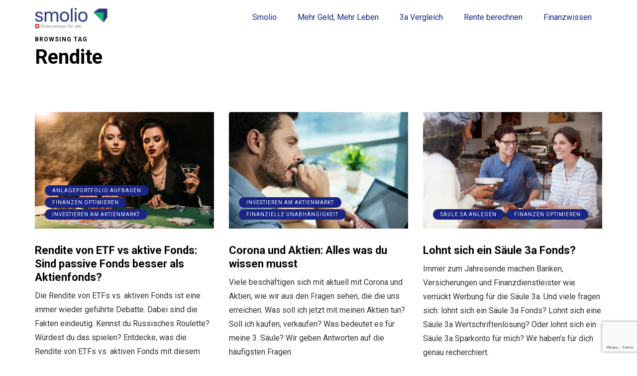

--- FILE ---
content_type: text/html; charset=utf-8
request_url: https://www.google.com/recaptcha/enterprise/anchor?ar=1&k=6Le5CUcqAAAAAKDgn0LW5i1Abpv2c17VV94YzSm2&co=aHR0cHM6Ly93d3cuc21vbGlvLmNoOjQ0Mw..&hl=en&v=N67nZn4AqZkNcbeMu4prBgzg&size=invisible&badge=bottomright&anchor-ms=20000&execute-ms=30000&cb=x0rr1a76wpmz
body_size: 48717
content:
<!DOCTYPE HTML><html dir="ltr" lang="en"><head><meta http-equiv="Content-Type" content="text/html; charset=UTF-8">
<meta http-equiv="X-UA-Compatible" content="IE=edge">
<title>reCAPTCHA</title>
<style type="text/css">
/* cyrillic-ext */
@font-face {
  font-family: 'Roboto';
  font-style: normal;
  font-weight: 400;
  font-stretch: 100%;
  src: url(//fonts.gstatic.com/s/roboto/v48/KFO7CnqEu92Fr1ME7kSn66aGLdTylUAMa3GUBHMdazTgWw.woff2) format('woff2');
  unicode-range: U+0460-052F, U+1C80-1C8A, U+20B4, U+2DE0-2DFF, U+A640-A69F, U+FE2E-FE2F;
}
/* cyrillic */
@font-face {
  font-family: 'Roboto';
  font-style: normal;
  font-weight: 400;
  font-stretch: 100%;
  src: url(//fonts.gstatic.com/s/roboto/v48/KFO7CnqEu92Fr1ME7kSn66aGLdTylUAMa3iUBHMdazTgWw.woff2) format('woff2');
  unicode-range: U+0301, U+0400-045F, U+0490-0491, U+04B0-04B1, U+2116;
}
/* greek-ext */
@font-face {
  font-family: 'Roboto';
  font-style: normal;
  font-weight: 400;
  font-stretch: 100%;
  src: url(//fonts.gstatic.com/s/roboto/v48/KFO7CnqEu92Fr1ME7kSn66aGLdTylUAMa3CUBHMdazTgWw.woff2) format('woff2');
  unicode-range: U+1F00-1FFF;
}
/* greek */
@font-face {
  font-family: 'Roboto';
  font-style: normal;
  font-weight: 400;
  font-stretch: 100%;
  src: url(//fonts.gstatic.com/s/roboto/v48/KFO7CnqEu92Fr1ME7kSn66aGLdTylUAMa3-UBHMdazTgWw.woff2) format('woff2');
  unicode-range: U+0370-0377, U+037A-037F, U+0384-038A, U+038C, U+038E-03A1, U+03A3-03FF;
}
/* math */
@font-face {
  font-family: 'Roboto';
  font-style: normal;
  font-weight: 400;
  font-stretch: 100%;
  src: url(//fonts.gstatic.com/s/roboto/v48/KFO7CnqEu92Fr1ME7kSn66aGLdTylUAMawCUBHMdazTgWw.woff2) format('woff2');
  unicode-range: U+0302-0303, U+0305, U+0307-0308, U+0310, U+0312, U+0315, U+031A, U+0326-0327, U+032C, U+032F-0330, U+0332-0333, U+0338, U+033A, U+0346, U+034D, U+0391-03A1, U+03A3-03A9, U+03B1-03C9, U+03D1, U+03D5-03D6, U+03F0-03F1, U+03F4-03F5, U+2016-2017, U+2034-2038, U+203C, U+2040, U+2043, U+2047, U+2050, U+2057, U+205F, U+2070-2071, U+2074-208E, U+2090-209C, U+20D0-20DC, U+20E1, U+20E5-20EF, U+2100-2112, U+2114-2115, U+2117-2121, U+2123-214F, U+2190, U+2192, U+2194-21AE, U+21B0-21E5, U+21F1-21F2, U+21F4-2211, U+2213-2214, U+2216-22FF, U+2308-230B, U+2310, U+2319, U+231C-2321, U+2336-237A, U+237C, U+2395, U+239B-23B7, U+23D0, U+23DC-23E1, U+2474-2475, U+25AF, U+25B3, U+25B7, U+25BD, U+25C1, U+25CA, U+25CC, U+25FB, U+266D-266F, U+27C0-27FF, U+2900-2AFF, U+2B0E-2B11, U+2B30-2B4C, U+2BFE, U+3030, U+FF5B, U+FF5D, U+1D400-1D7FF, U+1EE00-1EEFF;
}
/* symbols */
@font-face {
  font-family: 'Roboto';
  font-style: normal;
  font-weight: 400;
  font-stretch: 100%;
  src: url(//fonts.gstatic.com/s/roboto/v48/KFO7CnqEu92Fr1ME7kSn66aGLdTylUAMaxKUBHMdazTgWw.woff2) format('woff2');
  unicode-range: U+0001-000C, U+000E-001F, U+007F-009F, U+20DD-20E0, U+20E2-20E4, U+2150-218F, U+2190, U+2192, U+2194-2199, U+21AF, U+21E6-21F0, U+21F3, U+2218-2219, U+2299, U+22C4-22C6, U+2300-243F, U+2440-244A, U+2460-24FF, U+25A0-27BF, U+2800-28FF, U+2921-2922, U+2981, U+29BF, U+29EB, U+2B00-2BFF, U+4DC0-4DFF, U+FFF9-FFFB, U+10140-1018E, U+10190-1019C, U+101A0, U+101D0-101FD, U+102E0-102FB, U+10E60-10E7E, U+1D2C0-1D2D3, U+1D2E0-1D37F, U+1F000-1F0FF, U+1F100-1F1AD, U+1F1E6-1F1FF, U+1F30D-1F30F, U+1F315, U+1F31C, U+1F31E, U+1F320-1F32C, U+1F336, U+1F378, U+1F37D, U+1F382, U+1F393-1F39F, U+1F3A7-1F3A8, U+1F3AC-1F3AF, U+1F3C2, U+1F3C4-1F3C6, U+1F3CA-1F3CE, U+1F3D4-1F3E0, U+1F3ED, U+1F3F1-1F3F3, U+1F3F5-1F3F7, U+1F408, U+1F415, U+1F41F, U+1F426, U+1F43F, U+1F441-1F442, U+1F444, U+1F446-1F449, U+1F44C-1F44E, U+1F453, U+1F46A, U+1F47D, U+1F4A3, U+1F4B0, U+1F4B3, U+1F4B9, U+1F4BB, U+1F4BF, U+1F4C8-1F4CB, U+1F4D6, U+1F4DA, U+1F4DF, U+1F4E3-1F4E6, U+1F4EA-1F4ED, U+1F4F7, U+1F4F9-1F4FB, U+1F4FD-1F4FE, U+1F503, U+1F507-1F50B, U+1F50D, U+1F512-1F513, U+1F53E-1F54A, U+1F54F-1F5FA, U+1F610, U+1F650-1F67F, U+1F687, U+1F68D, U+1F691, U+1F694, U+1F698, U+1F6AD, U+1F6B2, U+1F6B9-1F6BA, U+1F6BC, U+1F6C6-1F6CF, U+1F6D3-1F6D7, U+1F6E0-1F6EA, U+1F6F0-1F6F3, U+1F6F7-1F6FC, U+1F700-1F7FF, U+1F800-1F80B, U+1F810-1F847, U+1F850-1F859, U+1F860-1F887, U+1F890-1F8AD, U+1F8B0-1F8BB, U+1F8C0-1F8C1, U+1F900-1F90B, U+1F93B, U+1F946, U+1F984, U+1F996, U+1F9E9, U+1FA00-1FA6F, U+1FA70-1FA7C, U+1FA80-1FA89, U+1FA8F-1FAC6, U+1FACE-1FADC, U+1FADF-1FAE9, U+1FAF0-1FAF8, U+1FB00-1FBFF;
}
/* vietnamese */
@font-face {
  font-family: 'Roboto';
  font-style: normal;
  font-weight: 400;
  font-stretch: 100%;
  src: url(//fonts.gstatic.com/s/roboto/v48/KFO7CnqEu92Fr1ME7kSn66aGLdTylUAMa3OUBHMdazTgWw.woff2) format('woff2');
  unicode-range: U+0102-0103, U+0110-0111, U+0128-0129, U+0168-0169, U+01A0-01A1, U+01AF-01B0, U+0300-0301, U+0303-0304, U+0308-0309, U+0323, U+0329, U+1EA0-1EF9, U+20AB;
}
/* latin-ext */
@font-face {
  font-family: 'Roboto';
  font-style: normal;
  font-weight: 400;
  font-stretch: 100%;
  src: url(//fonts.gstatic.com/s/roboto/v48/KFO7CnqEu92Fr1ME7kSn66aGLdTylUAMa3KUBHMdazTgWw.woff2) format('woff2');
  unicode-range: U+0100-02BA, U+02BD-02C5, U+02C7-02CC, U+02CE-02D7, U+02DD-02FF, U+0304, U+0308, U+0329, U+1D00-1DBF, U+1E00-1E9F, U+1EF2-1EFF, U+2020, U+20A0-20AB, U+20AD-20C0, U+2113, U+2C60-2C7F, U+A720-A7FF;
}
/* latin */
@font-face {
  font-family: 'Roboto';
  font-style: normal;
  font-weight: 400;
  font-stretch: 100%;
  src: url(//fonts.gstatic.com/s/roboto/v48/KFO7CnqEu92Fr1ME7kSn66aGLdTylUAMa3yUBHMdazQ.woff2) format('woff2');
  unicode-range: U+0000-00FF, U+0131, U+0152-0153, U+02BB-02BC, U+02C6, U+02DA, U+02DC, U+0304, U+0308, U+0329, U+2000-206F, U+20AC, U+2122, U+2191, U+2193, U+2212, U+2215, U+FEFF, U+FFFD;
}
/* cyrillic-ext */
@font-face {
  font-family: 'Roboto';
  font-style: normal;
  font-weight: 500;
  font-stretch: 100%;
  src: url(//fonts.gstatic.com/s/roboto/v48/KFO7CnqEu92Fr1ME7kSn66aGLdTylUAMa3GUBHMdazTgWw.woff2) format('woff2');
  unicode-range: U+0460-052F, U+1C80-1C8A, U+20B4, U+2DE0-2DFF, U+A640-A69F, U+FE2E-FE2F;
}
/* cyrillic */
@font-face {
  font-family: 'Roboto';
  font-style: normal;
  font-weight: 500;
  font-stretch: 100%;
  src: url(//fonts.gstatic.com/s/roboto/v48/KFO7CnqEu92Fr1ME7kSn66aGLdTylUAMa3iUBHMdazTgWw.woff2) format('woff2');
  unicode-range: U+0301, U+0400-045F, U+0490-0491, U+04B0-04B1, U+2116;
}
/* greek-ext */
@font-face {
  font-family: 'Roboto';
  font-style: normal;
  font-weight: 500;
  font-stretch: 100%;
  src: url(//fonts.gstatic.com/s/roboto/v48/KFO7CnqEu92Fr1ME7kSn66aGLdTylUAMa3CUBHMdazTgWw.woff2) format('woff2');
  unicode-range: U+1F00-1FFF;
}
/* greek */
@font-face {
  font-family: 'Roboto';
  font-style: normal;
  font-weight: 500;
  font-stretch: 100%;
  src: url(//fonts.gstatic.com/s/roboto/v48/KFO7CnqEu92Fr1ME7kSn66aGLdTylUAMa3-UBHMdazTgWw.woff2) format('woff2');
  unicode-range: U+0370-0377, U+037A-037F, U+0384-038A, U+038C, U+038E-03A1, U+03A3-03FF;
}
/* math */
@font-face {
  font-family: 'Roboto';
  font-style: normal;
  font-weight: 500;
  font-stretch: 100%;
  src: url(//fonts.gstatic.com/s/roboto/v48/KFO7CnqEu92Fr1ME7kSn66aGLdTylUAMawCUBHMdazTgWw.woff2) format('woff2');
  unicode-range: U+0302-0303, U+0305, U+0307-0308, U+0310, U+0312, U+0315, U+031A, U+0326-0327, U+032C, U+032F-0330, U+0332-0333, U+0338, U+033A, U+0346, U+034D, U+0391-03A1, U+03A3-03A9, U+03B1-03C9, U+03D1, U+03D5-03D6, U+03F0-03F1, U+03F4-03F5, U+2016-2017, U+2034-2038, U+203C, U+2040, U+2043, U+2047, U+2050, U+2057, U+205F, U+2070-2071, U+2074-208E, U+2090-209C, U+20D0-20DC, U+20E1, U+20E5-20EF, U+2100-2112, U+2114-2115, U+2117-2121, U+2123-214F, U+2190, U+2192, U+2194-21AE, U+21B0-21E5, U+21F1-21F2, U+21F4-2211, U+2213-2214, U+2216-22FF, U+2308-230B, U+2310, U+2319, U+231C-2321, U+2336-237A, U+237C, U+2395, U+239B-23B7, U+23D0, U+23DC-23E1, U+2474-2475, U+25AF, U+25B3, U+25B7, U+25BD, U+25C1, U+25CA, U+25CC, U+25FB, U+266D-266F, U+27C0-27FF, U+2900-2AFF, U+2B0E-2B11, U+2B30-2B4C, U+2BFE, U+3030, U+FF5B, U+FF5D, U+1D400-1D7FF, U+1EE00-1EEFF;
}
/* symbols */
@font-face {
  font-family: 'Roboto';
  font-style: normal;
  font-weight: 500;
  font-stretch: 100%;
  src: url(//fonts.gstatic.com/s/roboto/v48/KFO7CnqEu92Fr1ME7kSn66aGLdTylUAMaxKUBHMdazTgWw.woff2) format('woff2');
  unicode-range: U+0001-000C, U+000E-001F, U+007F-009F, U+20DD-20E0, U+20E2-20E4, U+2150-218F, U+2190, U+2192, U+2194-2199, U+21AF, U+21E6-21F0, U+21F3, U+2218-2219, U+2299, U+22C4-22C6, U+2300-243F, U+2440-244A, U+2460-24FF, U+25A0-27BF, U+2800-28FF, U+2921-2922, U+2981, U+29BF, U+29EB, U+2B00-2BFF, U+4DC0-4DFF, U+FFF9-FFFB, U+10140-1018E, U+10190-1019C, U+101A0, U+101D0-101FD, U+102E0-102FB, U+10E60-10E7E, U+1D2C0-1D2D3, U+1D2E0-1D37F, U+1F000-1F0FF, U+1F100-1F1AD, U+1F1E6-1F1FF, U+1F30D-1F30F, U+1F315, U+1F31C, U+1F31E, U+1F320-1F32C, U+1F336, U+1F378, U+1F37D, U+1F382, U+1F393-1F39F, U+1F3A7-1F3A8, U+1F3AC-1F3AF, U+1F3C2, U+1F3C4-1F3C6, U+1F3CA-1F3CE, U+1F3D4-1F3E0, U+1F3ED, U+1F3F1-1F3F3, U+1F3F5-1F3F7, U+1F408, U+1F415, U+1F41F, U+1F426, U+1F43F, U+1F441-1F442, U+1F444, U+1F446-1F449, U+1F44C-1F44E, U+1F453, U+1F46A, U+1F47D, U+1F4A3, U+1F4B0, U+1F4B3, U+1F4B9, U+1F4BB, U+1F4BF, U+1F4C8-1F4CB, U+1F4D6, U+1F4DA, U+1F4DF, U+1F4E3-1F4E6, U+1F4EA-1F4ED, U+1F4F7, U+1F4F9-1F4FB, U+1F4FD-1F4FE, U+1F503, U+1F507-1F50B, U+1F50D, U+1F512-1F513, U+1F53E-1F54A, U+1F54F-1F5FA, U+1F610, U+1F650-1F67F, U+1F687, U+1F68D, U+1F691, U+1F694, U+1F698, U+1F6AD, U+1F6B2, U+1F6B9-1F6BA, U+1F6BC, U+1F6C6-1F6CF, U+1F6D3-1F6D7, U+1F6E0-1F6EA, U+1F6F0-1F6F3, U+1F6F7-1F6FC, U+1F700-1F7FF, U+1F800-1F80B, U+1F810-1F847, U+1F850-1F859, U+1F860-1F887, U+1F890-1F8AD, U+1F8B0-1F8BB, U+1F8C0-1F8C1, U+1F900-1F90B, U+1F93B, U+1F946, U+1F984, U+1F996, U+1F9E9, U+1FA00-1FA6F, U+1FA70-1FA7C, U+1FA80-1FA89, U+1FA8F-1FAC6, U+1FACE-1FADC, U+1FADF-1FAE9, U+1FAF0-1FAF8, U+1FB00-1FBFF;
}
/* vietnamese */
@font-face {
  font-family: 'Roboto';
  font-style: normal;
  font-weight: 500;
  font-stretch: 100%;
  src: url(//fonts.gstatic.com/s/roboto/v48/KFO7CnqEu92Fr1ME7kSn66aGLdTylUAMa3OUBHMdazTgWw.woff2) format('woff2');
  unicode-range: U+0102-0103, U+0110-0111, U+0128-0129, U+0168-0169, U+01A0-01A1, U+01AF-01B0, U+0300-0301, U+0303-0304, U+0308-0309, U+0323, U+0329, U+1EA0-1EF9, U+20AB;
}
/* latin-ext */
@font-face {
  font-family: 'Roboto';
  font-style: normal;
  font-weight: 500;
  font-stretch: 100%;
  src: url(//fonts.gstatic.com/s/roboto/v48/KFO7CnqEu92Fr1ME7kSn66aGLdTylUAMa3KUBHMdazTgWw.woff2) format('woff2');
  unicode-range: U+0100-02BA, U+02BD-02C5, U+02C7-02CC, U+02CE-02D7, U+02DD-02FF, U+0304, U+0308, U+0329, U+1D00-1DBF, U+1E00-1E9F, U+1EF2-1EFF, U+2020, U+20A0-20AB, U+20AD-20C0, U+2113, U+2C60-2C7F, U+A720-A7FF;
}
/* latin */
@font-face {
  font-family: 'Roboto';
  font-style: normal;
  font-weight: 500;
  font-stretch: 100%;
  src: url(//fonts.gstatic.com/s/roboto/v48/KFO7CnqEu92Fr1ME7kSn66aGLdTylUAMa3yUBHMdazQ.woff2) format('woff2');
  unicode-range: U+0000-00FF, U+0131, U+0152-0153, U+02BB-02BC, U+02C6, U+02DA, U+02DC, U+0304, U+0308, U+0329, U+2000-206F, U+20AC, U+2122, U+2191, U+2193, U+2212, U+2215, U+FEFF, U+FFFD;
}
/* cyrillic-ext */
@font-face {
  font-family: 'Roboto';
  font-style: normal;
  font-weight: 900;
  font-stretch: 100%;
  src: url(//fonts.gstatic.com/s/roboto/v48/KFO7CnqEu92Fr1ME7kSn66aGLdTylUAMa3GUBHMdazTgWw.woff2) format('woff2');
  unicode-range: U+0460-052F, U+1C80-1C8A, U+20B4, U+2DE0-2DFF, U+A640-A69F, U+FE2E-FE2F;
}
/* cyrillic */
@font-face {
  font-family: 'Roboto';
  font-style: normal;
  font-weight: 900;
  font-stretch: 100%;
  src: url(//fonts.gstatic.com/s/roboto/v48/KFO7CnqEu92Fr1ME7kSn66aGLdTylUAMa3iUBHMdazTgWw.woff2) format('woff2');
  unicode-range: U+0301, U+0400-045F, U+0490-0491, U+04B0-04B1, U+2116;
}
/* greek-ext */
@font-face {
  font-family: 'Roboto';
  font-style: normal;
  font-weight: 900;
  font-stretch: 100%;
  src: url(//fonts.gstatic.com/s/roboto/v48/KFO7CnqEu92Fr1ME7kSn66aGLdTylUAMa3CUBHMdazTgWw.woff2) format('woff2');
  unicode-range: U+1F00-1FFF;
}
/* greek */
@font-face {
  font-family: 'Roboto';
  font-style: normal;
  font-weight: 900;
  font-stretch: 100%;
  src: url(//fonts.gstatic.com/s/roboto/v48/KFO7CnqEu92Fr1ME7kSn66aGLdTylUAMa3-UBHMdazTgWw.woff2) format('woff2');
  unicode-range: U+0370-0377, U+037A-037F, U+0384-038A, U+038C, U+038E-03A1, U+03A3-03FF;
}
/* math */
@font-face {
  font-family: 'Roboto';
  font-style: normal;
  font-weight: 900;
  font-stretch: 100%;
  src: url(//fonts.gstatic.com/s/roboto/v48/KFO7CnqEu92Fr1ME7kSn66aGLdTylUAMawCUBHMdazTgWw.woff2) format('woff2');
  unicode-range: U+0302-0303, U+0305, U+0307-0308, U+0310, U+0312, U+0315, U+031A, U+0326-0327, U+032C, U+032F-0330, U+0332-0333, U+0338, U+033A, U+0346, U+034D, U+0391-03A1, U+03A3-03A9, U+03B1-03C9, U+03D1, U+03D5-03D6, U+03F0-03F1, U+03F4-03F5, U+2016-2017, U+2034-2038, U+203C, U+2040, U+2043, U+2047, U+2050, U+2057, U+205F, U+2070-2071, U+2074-208E, U+2090-209C, U+20D0-20DC, U+20E1, U+20E5-20EF, U+2100-2112, U+2114-2115, U+2117-2121, U+2123-214F, U+2190, U+2192, U+2194-21AE, U+21B0-21E5, U+21F1-21F2, U+21F4-2211, U+2213-2214, U+2216-22FF, U+2308-230B, U+2310, U+2319, U+231C-2321, U+2336-237A, U+237C, U+2395, U+239B-23B7, U+23D0, U+23DC-23E1, U+2474-2475, U+25AF, U+25B3, U+25B7, U+25BD, U+25C1, U+25CA, U+25CC, U+25FB, U+266D-266F, U+27C0-27FF, U+2900-2AFF, U+2B0E-2B11, U+2B30-2B4C, U+2BFE, U+3030, U+FF5B, U+FF5D, U+1D400-1D7FF, U+1EE00-1EEFF;
}
/* symbols */
@font-face {
  font-family: 'Roboto';
  font-style: normal;
  font-weight: 900;
  font-stretch: 100%;
  src: url(//fonts.gstatic.com/s/roboto/v48/KFO7CnqEu92Fr1ME7kSn66aGLdTylUAMaxKUBHMdazTgWw.woff2) format('woff2');
  unicode-range: U+0001-000C, U+000E-001F, U+007F-009F, U+20DD-20E0, U+20E2-20E4, U+2150-218F, U+2190, U+2192, U+2194-2199, U+21AF, U+21E6-21F0, U+21F3, U+2218-2219, U+2299, U+22C4-22C6, U+2300-243F, U+2440-244A, U+2460-24FF, U+25A0-27BF, U+2800-28FF, U+2921-2922, U+2981, U+29BF, U+29EB, U+2B00-2BFF, U+4DC0-4DFF, U+FFF9-FFFB, U+10140-1018E, U+10190-1019C, U+101A0, U+101D0-101FD, U+102E0-102FB, U+10E60-10E7E, U+1D2C0-1D2D3, U+1D2E0-1D37F, U+1F000-1F0FF, U+1F100-1F1AD, U+1F1E6-1F1FF, U+1F30D-1F30F, U+1F315, U+1F31C, U+1F31E, U+1F320-1F32C, U+1F336, U+1F378, U+1F37D, U+1F382, U+1F393-1F39F, U+1F3A7-1F3A8, U+1F3AC-1F3AF, U+1F3C2, U+1F3C4-1F3C6, U+1F3CA-1F3CE, U+1F3D4-1F3E0, U+1F3ED, U+1F3F1-1F3F3, U+1F3F5-1F3F7, U+1F408, U+1F415, U+1F41F, U+1F426, U+1F43F, U+1F441-1F442, U+1F444, U+1F446-1F449, U+1F44C-1F44E, U+1F453, U+1F46A, U+1F47D, U+1F4A3, U+1F4B0, U+1F4B3, U+1F4B9, U+1F4BB, U+1F4BF, U+1F4C8-1F4CB, U+1F4D6, U+1F4DA, U+1F4DF, U+1F4E3-1F4E6, U+1F4EA-1F4ED, U+1F4F7, U+1F4F9-1F4FB, U+1F4FD-1F4FE, U+1F503, U+1F507-1F50B, U+1F50D, U+1F512-1F513, U+1F53E-1F54A, U+1F54F-1F5FA, U+1F610, U+1F650-1F67F, U+1F687, U+1F68D, U+1F691, U+1F694, U+1F698, U+1F6AD, U+1F6B2, U+1F6B9-1F6BA, U+1F6BC, U+1F6C6-1F6CF, U+1F6D3-1F6D7, U+1F6E0-1F6EA, U+1F6F0-1F6F3, U+1F6F7-1F6FC, U+1F700-1F7FF, U+1F800-1F80B, U+1F810-1F847, U+1F850-1F859, U+1F860-1F887, U+1F890-1F8AD, U+1F8B0-1F8BB, U+1F8C0-1F8C1, U+1F900-1F90B, U+1F93B, U+1F946, U+1F984, U+1F996, U+1F9E9, U+1FA00-1FA6F, U+1FA70-1FA7C, U+1FA80-1FA89, U+1FA8F-1FAC6, U+1FACE-1FADC, U+1FADF-1FAE9, U+1FAF0-1FAF8, U+1FB00-1FBFF;
}
/* vietnamese */
@font-face {
  font-family: 'Roboto';
  font-style: normal;
  font-weight: 900;
  font-stretch: 100%;
  src: url(//fonts.gstatic.com/s/roboto/v48/KFO7CnqEu92Fr1ME7kSn66aGLdTylUAMa3OUBHMdazTgWw.woff2) format('woff2');
  unicode-range: U+0102-0103, U+0110-0111, U+0128-0129, U+0168-0169, U+01A0-01A1, U+01AF-01B0, U+0300-0301, U+0303-0304, U+0308-0309, U+0323, U+0329, U+1EA0-1EF9, U+20AB;
}
/* latin-ext */
@font-face {
  font-family: 'Roboto';
  font-style: normal;
  font-weight: 900;
  font-stretch: 100%;
  src: url(//fonts.gstatic.com/s/roboto/v48/KFO7CnqEu92Fr1ME7kSn66aGLdTylUAMa3KUBHMdazTgWw.woff2) format('woff2');
  unicode-range: U+0100-02BA, U+02BD-02C5, U+02C7-02CC, U+02CE-02D7, U+02DD-02FF, U+0304, U+0308, U+0329, U+1D00-1DBF, U+1E00-1E9F, U+1EF2-1EFF, U+2020, U+20A0-20AB, U+20AD-20C0, U+2113, U+2C60-2C7F, U+A720-A7FF;
}
/* latin */
@font-face {
  font-family: 'Roboto';
  font-style: normal;
  font-weight: 900;
  font-stretch: 100%;
  src: url(//fonts.gstatic.com/s/roboto/v48/KFO7CnqEu92Fr1ME7kSn66aGLdTylUAMa3yUBHMdazQ.woff2) format('woff2');
  unicode-range: U+0000-00FF, U+0131, U+0152-0153, U+02BB-02BC, U+02C6, U+02DA, U+02DC, U+0304, U+0308, U+0329, U+2000-206F, U+20AC, U+2122, U+2191, U+2193, U+2212, U+2215, U+FEFF, U+FFFD;
}

</style>
<link rel="stylesheet" type="text/css" href="https://www.gstatic.com/recaptcha/releases/N67nZn4AqZkNcbeMu4prBgzg/styles__ltr.css">
<script nonce="f-7B3lBkFZvFe_pZAWqqkA" type="text/javascript">window['__recaptcha_api'] = 'https://www.google.com/recaptcha/enterprise/';</script>
<script type="text/javascript" src="https://www.gstatic.com/recaptcha/releases/N67nZn4AqZkNcbeMu4prBgzg/recaptcha__en.js" nonce="f-7B3lBkFZvFe_pZAWqqkA">
      
    </script></head>
<body><div id="rc-anchor-alert" class="rc-anchor-alert"></div>
<input type="hidden" id="recaptcha-token" value="[base64]">
<script type="text/javascript" nonce="f-7B3lBkFZvFe_pZAWqqkA">
      recaptcha.anchor.Main.init("[\x22ainput\x22,[\x22bgdata\x22,\x22\x22,\[base64]/[base64]/[base64]/[base64]/[base64]/UltsKytdPUU6KEU8MjA0OD9SW2wrK109RT4+NnwxOTI6KChFJjY0NTEyKT09NTUyOTYmJk0rMTxjLmxlbmd0aCYmKGMuY2hhckNvZGVBdChNKzEpJjY0NTEyKT09NTYzMjA/[base64]/[base64]/[base64]/[base64]/[base64]/[base64]/[base64]\x22,\[base64]\x22,\x22w5xbw5/Ct0nCvkEVYA7DpsKAJ8Ksw6U7w5nDq2DDk2Mtw5LCrEfCkMOKKH4gBgJ9UljDg0dGwq7Dh1fDp8O+w7rDji3DhMO2XMKYwp7CicO2OsOIJQXDtTQiQcOFXEzDmMOCU8KMG8Kcw5/[base64]/AWTCpMKpc1PCrcK1csK1dcO1wqBTacKOWVgDw4HDimDDjgwmw5UPRSJIw6tjwrXDmE/DmToSFEVSw6vDu8KDw4kbwoc2OsKkwqMvwp7CucO2w7vDogbDgsOIw6TCpFICDAXCrcOSw4h5bMO7w5h5w7PCsRNew7Vdc0d/OMO1wrVLwoDCnMK0w4pufcK1OcObTMK5InxLw54Xw4/CmcOrw6vCoWTCnlxoQWAow4rCqTUJw69YHcKbwqBDZsOIOTtgeFAkUsKgwqrCgTEVKMKywrZjSsO1O8KAwoDDlnsyw5/CgMKdwpNgw6ILRcOHwrbCpxTCjcKvwoPDisOeZcKMTifDjzHCnjPDusKFwoHCo8Odw61Wwqs7w6LDq0DCssOgwrbCi1jDssK8K0oWwocbw717ScK5woc7YsKaw4rDozTDnETDpygpw61Qwo7DrSnDr8KRf8OewpPCi8KGw6c/[base64]/DtQ5GRQzChRrDnsKmw6Vewq/DjDbClRkiwpPCs8KTw7DCuS4pwpLDqkjCk8KjTMKXw53DncKVwoHDrFI6wo9jwo3CpsOMG8KYwr7Ckz4sBSxzVsK5wq5MXicjwpZFZ8Kzw7/[base64]/HMO6w5rCrsO7w7bDgsKSw6lbw7oawpZAw6Rtw6fCnHZowoBRNCrCn8OQRMOGwo8bw6vDr2RQw5dqw4/DiXDDrxDClMKFwrp0GcK7HsKXNFHCgcK8bsKawqRGw4fCsz5CwpU+AnvDjiJRw6oxFEhpfEPCnsKfwobCv8OYVhR1wqTCrWVmQsOYHxB6w4Euwq3CvWjCtW7DhG7CmcOfwrQkw7ltwo/Dn8OWccOIXRLCkcKNwoQnw6Zsw5dbw79/wpt7wo1jwoIsdWpvw5EQM0MscRrCg10Rw7rDucK3w57CrMKeFMKebsOAw5Vjwq1PUGzCrxYbAkRYwofDhydGw6zDp8KYw4oLcjx1wp7CrcKNS23CpMKkHsKPNxLDml8gExjDu8OZQG1aRsKQHGPDt8KbNMK+Si3Ctl4Xw6HDscOTKcO7wrjDsiTCmcKGak/[base64]/wpbDgMOzw6Qyw4fCpMOgC2jDlFAYw5/DszRqZsKnwp5Wwq/CuC/CmEFIfD8/w7vDhsOfw7lewrohwojDkcK1FAjCssK/[base64]/CjBXDgzPDg8OQw4nDrsOawrNAAsObPA59fncvLQDCuG3CrAPCsXDDv1AKJMK4NsKiwobCrjXDmFbDiMK1VRjDpcKLLcOpwoXDrMKGeMOfFcKQw7sTF1cNw6LDsEHCmsKQw5LCsx/CmlbDhQtGw4fCiMOZwqU/QcKjw4XCmR7DgsO6EAjDmMOAwpIadgVGK8KWNWVww7t+RsOEwqLCicKyCcK1w7rDoMKZwpLCnDpTwqZCwrA6w6/[base64]/[base64]/Cqkt5wopdH8Omw5XDpS91PTvCjMKWGcO9CjMvw4DCu17Cok5bwrJDw7rCg8KDSSwrEX1VYMO3c8K6LMKcw4LChsOFwp8VwqsyTWHCqMO9DBY2wr3CucKIbSYFYsKkSlTCp3IuwpsfPMKbw5g7wqJkBVoyBiYPwrcQMcK/wqvDrz03IwvCoMKdE0LCpMK0w792FyxON1bDtUzCpsOJw4DDksK6KcO0w4Yow5/[base64]/CpcK3w5kCwrrClcO5wrHDknXDlGRwRgYdbih2w5NAAcOHwpFkwoDDp2QWEVDCi1Ysw5kVwpdrw4TDiCnCoV80w6zDoUs8w53DrSTCiTZ0wqlTwrkyw6IWO3nDpsO3J8O9wrbClsKYw59dwp0RcA4yDhQxfQzCtT1CIsOXw4zCrlApMQvCrzQjR8K2w5/DhcK1csKVw65Xw54ZwrHChjdIw4wQBxF7XT9PPsOcD8OywqV/[base64]/CvzJUwrzCrcKgw5Yaw7knw780wpxhPMK5woTDjMOBwrwCPDFFVMK8dU7CjcKdEMKdw7c+w4Ijw79UA3oPwqHDq8Okw4TDswQQw6chw4Rnw4RzwrbCsmXDvy/Dt8OWEQPCrMOebmvCisKoMG3DrsOMa19ze3c6wr3Dvx0XwpUpw680w4sCw7x6QwLCol8iFcOtw6bCgsOPTcOzeAvDv1MRw7kmwojCiMO2akl7w6/DjsKuFWzDm8Kxw4TCk0LDqcKNwrsmNsK8w4tqYQzDrsKVw53Duj3ClnzDrcORXWLCvcOoACTDqsK+w6MDwrPCuDNGwobCv1bDrhLDgMKNw6XDp2J/[base64]/Dtx/Cnh0oIgDDn1xbEMOYKy7Dv8OfwrVwD1TCqErDrTfClsOUIMKAfMKtw6vDqMOEwoQSFwBBwqzCs8OJDsO/LDALw7kxw4LDnQIow6XCucKhw73CoMO0wrJNPQVSQMOTRcKXwovDvsKLMUvDiMKkw49aUMKTwp9aw5Idwo/[base64]/ecKpeXwxwqNVJ8KCRSPCm8KoYjDDt0UZwrVSW8OjCsOOw4VuVMKvSGLDoUlPwqQvwrRtcgROU8K1QcKkwpNTWMKOQsKhSFk2w67DuA3Dl8KdwrZjN10tRz01w6bDmMOaw5nCusORCWrDnTIyL8K2wpVSTsOHwrfDuCQ2w4zDrMK/[base64]/DnCZFUsO0AsKHwo1GwpLDmMKEVMKxTiDDvMKVw5HCmcKtwoMNK8KEwrTDhiEbPcKlwrUlFkhtdcOEwrNrEFRGwrAlwrpDw5jDvsOtw61iw61hw77CkjsTcsKcw7/CjcKpwoTDkk7CvcKfMg4Jwok6cMKkw5xQanfDiFTCnXxcwrXDsirDpw/ChcKIbsKLwrdHwq7DkAjCvnPCuMKHDh3Cu8KyWcKawpzDtGtSey3CpMOHPkbCiUg/w4XDrcKMDnjDlcKDw59CwqQ+YcK9EMKqJGzCuEPDkmQYw5pZP1PCicK/w6rCtMOVw5DChMOfw4EJwopEwp3CpMK5wr3Cq8OpwpIGw5vDhh3DnkUnw47DpMKMwq/[base64]/DucOJaQc3w49gwrfCmkRyXg8BT8KjBifChcKkVcOBwpBhHcOvw5Elw5TDnMOQw4Jdw6gMwok7dcKHw7EUK0LDiAkNwoYww5PCvsOAfzspVsKPMyXDjm7CuQNiLRdDwpBfwq7CnAXDhibDuQcswpHCjD7Dmyh+w4hXwr/[base64]/Dm8KhwrjDqsOGGsOPG8OMLUrCj04/bsO8w6jDjsKqwrvDnsKkw5dLwo9Jw67DisK5HsK0wpLCpE/CvcKAalDDnsOawr8dOgvCocKqNMOQX8KTw7zCh8KHWwjCh3bCo8KHwpMDwpNow5lQfUIDCEl1wrzCsCfDsiNKEjFUw5Z3IhcFGcK+CUdhwrEKCyAawrMSdcKdeMKsVRPDs0zDlsKnw4jDsUnCn8OsYxUoBmTCkcKlw6vDq8KlQ8OqBMOSw6jDtXzDpMKdG1jCp8K/[base64]/w6Zrw5HDigRbNcOgwovDgcOAJcKswprDtsKEfsO3wrbCnwl9dXBGcjXCoMOrw4VOHsOcDTF6w6/DmWTDmAzDlwEGdcK/[base64]/[base64]/[base64]/Cmm3CpHokTTEiwpIiKy9swovCo8OSwpRew4Yiw7zDssKKw7Z4w6cZw73CkQ3DqWPCsMOCwprDjAfCvFzDqMOFwqUlwr9twrxna8O6wr3DgXJWecKDwpMtVcOYEMO3TsKrcgNTKMKtTsOpeUk4YixQw5Ntw4TDkEUya8KiJWMKwrx2N1rCoUTDs8O1wrk1wp/CjMK3w4XDn3TDqFgVwqYxbcOdw49Jwr3DsMKeGcKHw5HDuTkYw5coLsOIw4k4emM5w7fCvsOYNMODw4JHXyLCncOBb8K7w43CqcOuw7R/DsO0wq7CuMKAVMK6XwTDhcOxwqfDuCLDuDzCicKKwojCkMOIX8O9wrPCicOOcmHClELDgzfDm8Oewoddw5vDtwg5w4x9wp9+McKiwrnChA3Dt8KLHsKaFm1aDsK2GgvCusOgDDp1B8KaNMO9w6NCwp/CtzZzBsO/wotsaQHDiMKFw63DvMKcwrd4w6LCsXkuScKdw5dvWXjDtcOZWMKxwqHDmsObTsOxbsKTwoNCbFYVwpzCsVxXE8K+woHCnjAJZcOuwrJuwpdeASobwqJzJDI/wrk2wrYHd0F1wrbDoMKvwq9Pwp1DNinDgMOeAifDksKqPMO9wpvCgzAlXcO9wo9vwphOwpZXwpILIUzDkjTDkMKYJ8ODw6cpTMKywojCrMO4wrENwoIXSSI6wrbDvcOeIBFGQi/[base64]/[base64]/[base64]/[base64]/[base64]/[base64]/CrcKewqgmw7HDmcK9w7bDmmteUiRsajBXLyDDn8Ofw7zCq8OpZgpxEj/CqMKzPWZ1w6BMAEx5w6Upfxp6C8Krw4rCgg45dsOHZMO5XMK9wpR1wqnDo1FYw4HDtcOkT8K1HsKnBcOhwogqZzvCgSPCpsKyW8OtFy7Dt2oGBQ17wrAuw4rDmsKXw7V7V8O+wphnw7vCuCtXwoXDnBvDosO1PwNGwqteDU5Vw5DCjWPDn8KmHcKIFgMqYsO3wp/CrgrCj8Kqd8KMwrTClnnDjHMCA8KCLD/CicKDwr81wqzDoDDCklB6w6JYcCrDusKwA8O4w4LDngB8eQEgbcKBfsKSDB/CoMOAAMKDw41CWsKkwqlRfsORwqEOWhXDj8OTw73ClsOLwqANaAN0wqfDh20WSnDCkzAmwolTwpvDu2hQw7wsWwFcw7kmwrrDk8KkwpnDpRRywo4KPMKiw54rN8KCwr7CmcKsR8Oyw5QlC3w6w77CpcK2Vw/CnMK3w5gKwrrDrBglw7JQZ8K5w7HCiMKDHsOFKiHCjlZqdwHDkcO6AzvCmhfDm8KUw7zDmsKqw7Q5cBTCt3PChmIRwo12b8K8VMK4GW/CqcKZwrQEwrQ8Z0XCtmvCvMKhDjJvHwQ/d3jCssK6wqR3w7nClcKVwo0OBH0jKnQgfcOkFMOFw4JtKMK8w6cKwqNQw6fDhx3CoBXClsK4ZmI5w4HCkipQwoLDlcK/w45Uw4lZEMKGwo4CJMK9wrMxw7rDhsKRRsK9w63DvMKYQsOZIMKnScOPFXfCqyzDviVTw5fClBh0KlfCgMOmLcOvw4tKw7Q8d8Omwr3DlcK8eh/CgRR1w6/[base64]/[base64]/IyUvT8OnSwIeScO6GsO7w6jDvcOVQ0TCrcKvRStge3kFwrbCg2vDvEbCuAE+YcKXBRnCm146H8KEFsKVQ8O6w57Ch8KGLE0pw5zCosOywo8Nchl8dk/[base64]/[base64]/Dn8OYG8OAw5kTw7rDgWDDnwPDiETChmVmDcOwVCLCmnIrw4XCnVtnwpM/w6drAhjCgsOMIsOAYMKnTcKKesKBPcKBez5Ne8KZTcK/Ek50w57DmQXCplrCrgfCp3bCj31Kw7AFPMOycicQwqbDoi8iAUrCt2o1wqbDj23CksK7w7/DukUNw4XCkSUVwoPChMK3wqnDgMKTGTXCs8KTMAclwokcwq5FwobDqkPCrnzDjH9NQcK6w5YRL8K0wqgtVQHDrcOkCSkpB8K9w5TDgiPCujoRD3dmw4rCtcKJfsOOw5g2wrRZwoc2w5lJWMKZw4PCpcOaFzjDjMOBwoXCkcOnLkTDrsKKwq/DpFHDgnzDhsOQRxsAd8KUw5Nfw5vDrUXCgsOHDcKtSC/DtmrCn8KNPcOMdEYPw7w/f8OtwpULLcO6Wzp6worDjsO/wphbw7Uid1vCvWMAwrfCncKCwrbDoMOewrdBR2DDqcKkNC07wp/DgMOFWHU7csKawqvCk0nDvcOvXzcjwrfCmcKPA8OGdXjCjMOhw6nDsMKvw4vDlj1Yw59CAx9twp0WYU0QQFjDrcOreHvCrm7DmFHDisKYXE/ChMKdLSrCtC3CgUd0CcOhwpbDqEnDlVEHH2zDsk3Du8KHw7kbF00EQsO2WsKVwq3CusOSOy7DlRvCncOGasOewo7DvsKyUlPChlXDrwFWwqLCi8O+OMOweyhIenvDu8KGMsOSb8K7D3bCo8K5FcKsSR/DhyPDj8OLHcK/wo5TworCjMKXw4TCswpQGVrDqHUZwqzCs8KuQ8KSwqbDlEfClMKuwrfCnMKnHkjCrcKXJVsTw4QoIFbDo8OWw7/[base64]/[base64]/dMOpwo/Cii3DjsK1w7bCuhNCGlVAw5NSSC3ChMKaUm57PSJewrVpw5jCqcOQFDPCp8OEGkfDjsO4w43DmGvCjMK5N8K2bMKRw7RJwporwozDhz3CoCjCmMOXwqg4RnN7YMKpwo7DjQHDlcKwJG7Co3MNw4XCjcOHwoMAw6TCicO0wq/[base64]/Cr2DCozjCg8K1w6HDnkAzQ8OvIcOuBsOEwo1UwpLCti3DoMOlw6UFBMKwesKibMKWecOiw5xcw71ew6Nqd8OMwq7Dj8Kbw7F9wq3Dp8OVw71Jwo42wrd6w67DhWMVw4sMw7TCs8Kiw4DCpG3Dt0HCnlPDuDHCosKXwrfDksKFwoRifS8lI3ptSivCqAbDoMO/w77DtsKdR8KQw7JxB2XCkVRwUiXDmA5xS8O9AMKoITXCiV/DthLCkkLDiwbDvcOCCXxSw5bDrcOwEjvCpcKRNMOYwpNxwrzDsMOpwonCt8O+w6fDtsOkOMKpSXfDnsKISnoxw6HDgirCrsK4BsK0woxwwonCj8OAw6t/wrTDl11KGcObwphMFFsVCX0weX52dMOCw4dXX1zDpV3CnU86P0vCnsOkw6Fnb3dgwq89XU9Rdgtnw6pOwostwq41w6bCiyfDhhLDqg/CjmDDqUA+TzhATyXCiARfQcOwwrPDsz/CnsKlU8KoCcO9w5XCtsKxOsKfwr1/wpjDs3TCm8KUJGNQMSxmwrM8WF4bw7wFw6Z8HsK4TsKdwqsxTUrDk07Crn3CuMOawpULfiMYw5DDkcKhacOzJ8KIw5DCucK9cQgLCiLDol/DjMOgHcOIXMK0V1HDs8KWF8KpDcK3VMOVw7/DonjDkWAwMsOZwpDCoRvDtAM6wq3DvsOJw7/CtMOqbGnDhMKxwpp6w4zDqsOow5rDqWTDrcKZwrXDhCrCpcKow5vDkHPDhsOpSRPCq8KkwrbDqmbDrDbDvgNpw4dmEMOMVsOvwrbCoDfCtsOnw7t4bsK9w7jCmcKMUnwlwpvCiXjClMK1w7tSwrkxZcK7FcKsG8O0VyQCwrl0BcKdwonCqU/CmBJUwr/Ds8KVaMOWw7EKTsKSZTAmwrZqwoIWSsKZW8KYIcOCV0JXwrvCncOvEmATUlN7OEZ4b2TDpGEGSMO7aMOvw6PDkcOAeFpPDcOkBQAvcsKIw4vDrg9ywqNvfTzCukFdXF/Dp8KJwpvDrsKvWVbCv0dcMTLCnH7DucKqF3zCplcRwo3CgsKKw4zDjx/DlWI2w5nCgsKlwr1/w5HDnMOgLsOMP8Ocw5zCkcOtSm45Xx/Co8OyJsOHwrIhGcKpHm3DsMOFFsKBDEvDqEfCgsKBw6bCun3DkcOyS8OzwqbDvzAvUznCtC8xwojDk8KHZMKcFcKUBsOsw53DuWLCgcOFwrrCqsOvLGN7w5fCssOzwq/CnjQYQsOyw4XCoA5TwozDvMKGw6/DgcOVwrHDrMOhA8OEw4/Crj/Dq0fDtgUUw5t9wr7CoVwFwoLDkMKRw4PDlBYJMy56DMObG8KlD8OiasKQWyZmwqZMw7wbwrBtL1XDvkMAYcOVC8Kaw5A2wozDisKFTnfCk0wJw5wfwr3CuFtVwoJ+wq1FM0bDt25xPhhuw73Ds8O6PsKvG1bDssOcwrhmw7LDmcOGDMKCwrJ/w6EEN3c0wqJICE7ChQjCpSnDqk7DqB3Dv2Zgw6bCgA/[base64]/w5bDj2MDGsOkenTDhMKlw7PDtMOnMsOZfcKfwprClx3DmhNjHm/DqcK/E8KmwrnCjWTDssKTw6xsw6nCs0jCgk/Ch8Oyf8O7w4Q2ecOpw6nDgsOPwpJuwqjDukvCiQFsTC4wEkoeY8OPVVzCjTnCt8OFwqjDh8Kzwr8sw63CkDFpwq5EwpXDg8Kcci0SMsKYUMOAaMOSwrnDrMOgw6vCoXzDjS9NGsOyLsKFVsKdM8Oyw4DDgXs3wrXCiXs+wqQew5Yuw4/Dt8K9wrjDpHHCok7DucOdPRfDrnnClsO7LmUmw6NPw7fDhsO5w5dwHT/CmMOmGXx5ClgmLMOzwq1ZwqdlHTNbw7NUwqTCrsOWwoTDrcOdwq1uWsKEw4hGw63DjcO2w5tRHsOfRyrCicOowopEKcKfw5rCocO0csKVw4JMw7R1w5hgwp/DjcKjw4E4wo7CrH/DkgIDw4TDomXCmUhjSk7CiGLDh8O2w7LCrTHCoMKBw4zCuXXCjsOnd8Omw4vCnMOLSAd9wqjDksKVQmDDpE14w7vDmywbw78FJ3jDuDJ0w7EOOizDljLDrE/[base64]/CqXs+wo3CriRpZyPDksOow4scw5FTCTHCo0ZnwrPDrSQnOzrChsOrw7zDgTpEZMKDw6gaw5HCgMK5w5bDkcO6BMKCw6gwJcOyTMKmbsKZPW4Iwp7CmMKlb8K4ehhiPcOwGwfDrsOqwo44emnCkE/[base64]/[base64]/L8KeLCg1WcKIW2jCtMODw5nDu8OOLjfDssOTw6PDmcK4DSg/wqHCh1HClSgbw4I7CsKHw7A+wqAqQMK6wrPCtDDCnholwo/Ch8KbPA/ClsOcw60lecO2NB3ClG7CtMO2w7PDoBrCvMKAdgzDjRXDvTNRL8K7w5kUwrciw6M5wodxwpgtZ2JEOVhBX8K9w77DjMKRUlXClkzCoMOUw7t8wpXCp8Kjdh/CklhzUcOdBcOoOzDDrgocOcOhCg7Cr3HDlXkrwqZiUHjDqidmw4k6SDbCq2zDkcKsEUjCunnCpHXDtsOCNg4rEW4wwpxLwosXwod8cQZkw6fCscKHw4DDuiJRwpA+wojCmsOUw44xwpnDu8OZZHYFwokKcW1Tw7TCjHx1L8OMwoTCpw9ETELDt1ZZw5/CjHJAw7TCvMOreBRpHTrClSTCnjRMNBRYw7sjw4AkLMKYw77CrcK+G1MMwrQLADLCjsKZwrk6wqciwoLCnVvChMKPMjvCgTh0ZsOCYA/DhC4Gd8Kyw71aM39gBMO+w6FRK8KJOsO4QiRTCXbCg8O5YsOPTlHCr8OgMx3CvybCoxwqw7LDtEwtUcK+wqjCvnVeMG45wqjDlsKpQFQfZsKJLsKvwp3CqW3Dp8K4aMODw4UEwpTCi8KiwrrDnWTDiU3Du8OZw4fCpXvCvGvCrsKiw50Rw6drwodISTUDw7/Dn8Ozw7IzwrDDm8Kqc8OzwrBUG8KHw6MjFSPCmXkjwqpdw4E7w7Jowp3CusKqAmHCqDrDv0zCpWDDp8KrwrHDiMOhbsOnJsKfTFE+w6NKw7bDlD7DhMOhV8Kmw68OwpDDn11lajzDoAXDrz18wpbCnCwqMmnDiMKkCE8Xw6xRFMKlCl3DrRhsNcKcwoxRwpTCpsK/[base64]/YiNdWBXCjsOlw7dHHcK8AU7CogPDqMKSw4BIwosuwoDDuAXDgGYMwpTCjsKbwqVPKMKsXcOwEivCjsK1P04Kwr1Zf18TSmbCvcKXwpN+dFRSMcKQwovCgQ7DjcK+w6Miw5Fgw7DCl8K/GFtofMO9OUnDvwvCjcKNwrViCyLCgsOZejLDhMKrw4Uvwq9dwoNHIlHDs8ODDMK/csKQWEh/wprDr3p5AlHCvVJgbMKOLA14wqHCi8KrW0vClsKdfcKnw7/[base64]/woTCo3ImesKewoLDo8OvWG1Cw53Du8O+w4FfYcOlwpbCsx0wcn/DqTTDj8OJw44fw6PDvsK4wq/DtzbDvEPCuyTDrMOlwqFKwqBKRsKRwrZIUwsLXMKGfXdNL8KSwoxrw5/CsQXDjnvDiHXDlMKxw4rCuDrDscKgwqzDnWbDqcKsw6PChDgxw64Sw61fw6sVYjIlF8KMw7EPwobDjcK7wqLDq8KoQS/Cs8KyIjttWcKrXcOCTMKgw79bTcKAwrMQUgbDqcKIw7bDhVJcwozDtyXDqBjCrxAqKHBPw7DCrnHCrMOAX8OdwrgoIsKDLcOxwrPCkBZjZUwXCMK/w78rwrVhw7R7w6zDhxHCmcOXw7IEw7zCtWo1woowXsOJCUfCjcKVw73DqhDCnMKDwo3CvCdVwqx/wrY9wrlwwqopHsOaU1fDphvCr8KVPFfCj8Kfwp/DusOoJQdzw5LDuRARTy3DlTjDq2x4w5o2wqLDv8KtNC96w4MQJMKSQx3DrnZGb8Kkwq/DljDCjMK7wosOVyLCgGdaFF3CsFo9w6DCmUhIw5PClsKzRzXCqMOAw6PCqiRfWT4xw4N2aHzCg39uwpLDtsK+wpPDrDXCqcOJSEPClVHDhkRsFzYPw7IPSsOtB8K0w7LDtgDDsmzDlXlcemsWwqIrWcKowqNvw5InTUp1NMOXJGjClsOnZnAEwqPDn2PCgG3Dgg/CtUNfaHMbw51gwrrDhjrCgkHDtMKvwp9BwpHClWIxERJqw5zCvHMkJxRMFBfCvMOGw6sRwp4nw6UBKMKvAMKxw50OwrQcHmfDvcKtw6Nlw7HCuS4vwr8td8KOw6zDtsKnQcK1GHXDoMKDw5DDnihPfGY/wr56GcK0OcKZWxPCvcOgw7HDisOfWsOlMnkNB29kw5TCuz0yw6rDj3nCnn0ZwobCl8OIw73Dsh/Dl8KaQGVRFcKxw7rCkgJxwo/CocKHw5DDnMK7SSrCpmEZdwNoKTzDiGrDinHDhGFlwrMBwrzCv8OQaGx6w4HDmcO2wqMITFfDhcKhdcOiUsO4QcK3wowlG0Imw7Bnw63DhXHDs8KEcsKRw4fDl8KOwpXDsTV4ZmJOw44JfMOXwrgKCDbDqAPCgsOqw4TDpMKIw5fChcOlEnvDqMK6wrrCkV/DosORB2/CtsObwqjDiHDCtDEJw5M/w7HDt8KMYiZbCFPCisOBwp3Ct8KxSsK+ccO+NsKqVcK+DsONdQzCuUl6G8Kuw4LDoMKawrjCh0xELsKrwrbDusOXYVcOwqLDgsKXPnPCoVAGSAvCkAd7Y8O6Jm7DvCoWD07Ci8K4cgvCmn1Mwr9FEsOAV8K/w5PCosOPwoFOw67CsATCncOgwozCnSB2w7nCmMKFw4orwpJoRMKNw4sAAMO7S283wq/CvMKYw4MWwpRlwoPCsMOdQsO6McOvIcK/KMKxw7IeEhTDpULDrMOOwrwAIcO4YsKAPCXDp8KswqMfwpjCmALDrl/CkcKXw7xSw6kUbMKUwpnDtsOzB8KicMOZwovDl0gqw51SWURmwqRrw5okwqo/bhEFwqrCvDAcPMKowq1Aw7jDvwDCtEJhalXDuWnCrMKLwpZRwoPCsxbDkcOZw7rChMOXHHlTwrbCosKiYcKDw7TChEzCq3bCvMKrw7nDisONHlTDpkLCsXPDhMO/[base64]/CpVU6aQ0Nw5vDvHsjwqDCpcKUbcKHUcOrwrbCusOWD3fDmcOHEmA7w7XDrsO3FcKhJ23CisKzeDTCh8KxwpNkw4BOwpXDgMKBdE93e8K5PALCo1N7WsK9PS3CqcKUwoAzeBXCrnTCqGTChzvDrHQMw4NGw63Cg1nCuRBnZMObOQIdw6LCsMK8Pw/CgT7CuMKPw44lwqpMw6wYTlXCnGHCjMOZwrJtwpc5cEMnw4tAHsOiQ8O/UMOpwrFew4XDgjQOw43DkcKqQC/CtMKsw5lDwrrDjcOnIcKQA3zChirCgQzCpXnDqhXDv29gwoxkwrvCq8OJw5cowoQpH8O5VGlmw77DssODw7/DtXwXw58fw4HCm8OQw4J0YgXCs8KQd8ObwoJ/wrTDkMO4PMKJHU03w60VKnEtw6TDvhTCpSTCnMKgw7AvG3nDpMKkecOiwqd0YSHDiMKgFMOQwoHCoMOKAcK0JhBRV8OYD28Uwo/CrsOQTMOhw5xDP8KSAGUdZmYSwohGa8KYw4HCsG/Dm3vDgE9Zwr3ChcOZwrPDucOSXsObQ2Aew6cJwpYbIsK4w4lCexoxw5kARl0DbcKUw4PCjsKyR8OYwpXCsVXDghvDoybCgBkTT8KYw7MTwqI9w4JAwpZwwq/CkzDDrG8sNi1CETDDvMOGHMO/QmTDusKrw4w9flpkKsKgwrcVI2oRwrYgJ8KiwogjCiXClELCn8Kmw55iZcKECsOPwrDCtsKgwo83G8KnVcO0JcK+w7ofQMO2OQAsNMK2PDTDr8Orw691P8OOEAbDtcKuwqjDo8OcwrtLcGBzChIUwoLCv2Ucw7QCYknDvyDDj8KVGcO2w6/DnS9vc0HCvF3Di2DDr8OUM8K6w7nDoibCmi/DpcOkNl45T8OiJsK8SHA5FjtLwoPCiFJkw7/ClcKCwrUnw5jCpMK6w7USNWMcNMKUw5bDrws7RsO+QgEfIhlFw4sCOcKvw7bDtxxhCW5FNMOKwo4mwpcawqvCvsOdw60AV8O+X8OcHA/[base64]/Cl8KecsOKwpdqwq3DmsKNwovCqsKWW8O/[base64]/Cs8K9EsOrw7FSHcOgKMKAYT96woPDmsKvB8KHHsKnVMOKVsORYcKwP1AqE8K6wo0Aw5zCksKew49pLiTCqMORw6XCqBp8LTk3wqPCjGIow5/DtFrDvsKxwqEAeB3CiMKVJh3DvcOoX0vClhrCkFgpUcKvw5LDpMKBw5BRM8KOAMKgw5cdw7LCmkN1dcOXXMOrVykJw5fDkW1Ewq89FsKQcMOwBlHDlUw3CMOvwq/CqBbCpsOFWMOcYHEyC383w657JQTDqnwEw5nDkGrCklZUSDbDgg3DjMOxw4gpw7nDl8K4KMOQeCxZesK3wq82BkzDlcKpCsKxwoHCnCxqMsODwq0fY8KowqYfdCUswoZxw73Dt2V1T8O2w5bCocO+DsKIw55nwqBEwqdkwrpaEToUwqvCq8O2WQ/CuRQIeMOQEMO9GsK7w6kDKCbDmcOXw6zCvsK9w7rCmTbCsinDoQXDv3PCjkPCh8O1wqXCsHvChE9casKZworChwDCsWXCv14zw4AuwqXDgcK+w5TCsGUOb8Kxw7bDtcKWJMOTwp/[base64]/wrgiwrpuLmxVUsOdR8KVaMKzQMKgwr9Nw63DjsOvN1TDkAFgwpdSV8KDw4vDsmZJbXfDlD3DjmFEw5TCi0s0Y8OvZx3CvFXDtyNITWrDv8OHwpYEasKXecO5wociwoVIwqkuFT1DwpzDj8K4wrLCqGlawr7DrHwMOzNXPsOtwqfCg0nCjTcXwp7DqhkJZB4GL8OjMV/CuMKawoPDu8KFfBvDmBJxCsK5wqYnVVLCicKtwpx1eU48TMOZw4jDuA7DscOowrUkRB7ChGZpw7ASwpBbAcOPDAHDr2TDmsOMwpIbw5p2NxbDrcKub2TDmcOcwqfClMKse3ZBDcK3w7PDkWA1K1A/[base64]/Cl8Ogw4PClgfCuMOywqPCnsKQwqpHEi3CucKGc8OTfB7Cu8KiwrfCiT8swrbDlXAfwpnCsSxswpnCmcK7wo8rw6M9wqjClMOebsOAw4DDhy0+wowWwpNjwprCqsKhw7g/w5dHFcONKyTDvX/DvMOHw7o4wroFw6M4w6Q8egh9I8KKAMOBwrkxKVzDhyrDmMOXb0E3KsKeH3Zpw4Iuw7XDj8K+w4/[base64]/dcKKw73CusOAw4M7w7zCq8KiRmnDrTEewo/DusKaXDNdLsOdHXzCqcKzwpt8w7PDocOCwpEOwp/Dg05UwqtMwqQ4wrkyTj/Dk03CqmXCrHTCv8OFLmrClUFTRsKBUjHCpsOkw4hGBiw8dElAYcOTw6bClMKhK0jDsi1PD30FIl3CszwJQysmWxgqVsKWEn3DsMO1BMK6wrHDn8KMXH0sZSfCgMOgVcK6w6/DpGHDsEXDncOzwrTCny14GsKXwrXCqiDCmmXChsKgwoLDicOmcxR9GHfCr3kNVGJCD8OowpjCjVpzc1Z3QQDCo8KyRMK0R8OcYcO8fcOQwrZdazrDi8OgM3/[base64]/Rzhdw5PCqmo5w6TDnMKJwqVnwqAQwoPDsiPCgsOHbsKowqt9SD4fDsOfwqwHw47CpcO9wpZZOsK3FcO5HmzDrcKtw7nDnBPCtsKAcMOoI8OFDEQWWxwKwpsKw59Jw4zDlh/CtRweCcOwci3Drmo6bcOhw7/Cv1ltwrLCrChiRxbCuXXDnXBpw4dmGsOoXzd+w6csE1NEwrrCrDTDtcOyw5gFFMOcE8OGSMKxw6E7CsKEw7bDrcKkfMKbwrLClcOyG0/Ds8KGw70cNEPCvz7Dj14bHcOSVE4iw5/ClT/Cs8OtLjbChWVIwpIRwpHCksOSwpTChMK0KH/CqA/CjcK2w5jCpMOuWMKMw642woHCgsKtdnw2QyQbEsKKwqnCnmTDrl3Csxkxwp4uworCi8OoBsOROlLCrk0OPMK4wpLDtB9uQCp+w5fCszxRw6Fid3/DhjjCi1EvA8K6wpLDh8Ozw5pqGx7DhcKSw5zCtMOLEsKNS8OZcsKsw5LDgEfDkR/DrMO+D8KhCQXCvwVDAsOzwqsEMMO/w7IyM8Ohw4ZzwpVxMMKuwrHDmcKhSCYLw5TDrMKhHRHDlF/CgMOoMyHCgBRxJXpVw4rCiFHDtGPDuSshcn3DhC7Ct2xKfDIPw6bDhMOJYQTDoV9QMTRMZcK/[base64]/DksKGXcKTdX18d1NdwoE+YGh4E8OifMKTw7bCt8KXw7Y4S8KzYcK/EyBzAsKTwpbDnQTDi3nCni3CtGhIH8KMdMOyw6Zdw558wpYyJiTCl8K5VA7DgsKkKcKjw4JVw65sB8KRw73CkcOQwozDnFXDjsKRwpLCnsK2cT7Ch3Y2csOKwpfDkcK6wqN0Fg5kCjTCjApEwqbCnEQBw7PCusOkw73CvcKZwpzDm0/DuMKhw5XDjFTCmGXCpMKcCDB3wqBGTm3CrsO7w4bCrXrDtVjDu8OlNQ5GwpMJw5wzH34Ofyt9WBdmJsKTNMOsDMKfwqrCuBLCnMOQw7dnbx5RE17ClXshw6DCtMOxw7XCmnE5wqDDrzQ8w6jCjB1Mw5EXRsKjwptKEMK1w7s0bjg9wpnDpi5eVnJ/RsKWwrdbbBJxJcKfdG3DvcO1C1vCpcKzHcOZBXLDrsKkw4BVK8Kxw7twwrrDhkhFw53CkXTDqn/ChcKiw53CknV+IMO+wp0BcSXDlMKSDUVmw5YqL8KcVi16EcOywotOB8Kvw6/DqgzCp8K4wqI0wr1/LcOGw60pfGwdcB5Aw6onfAvDi2UEw5HCocKCVn0na8KzGMKFKQhMwpnCvFJ7FAhvAMKuworDswgKwr93w6JVO0rDkmXCqMKYN8KFwqfDncOewpHChcOiNznCksKWVSjCrcOSwrEGwqzDlMK/wrpQfcOxwp9gwpoywp/DuGQnw4pORcOvwoolNMOaw6LCgcOUw5Y7woDDp8ORGsK4wpxLwq/ClS4HBcO1w4AxwqfCjmLCkiPDhQcWw7FzVW/[base64]/DtcKgw63DisKkw6VIwozCksK9wopXwozDp8Oxw5nCqsOKfRc3w47CgcO8w4vDgS0QJVt1w5LDjcOPQH/Ds1rDk8O4VH/CmsOcYsKQwojDm8OVw53CssK8wpo5w6cwwqwaw6zDtVfCi0TCvXrDv8K1w5fDijRzwocYScK+JcKTPsOCwr/Cn8OjUcKEwqxTF0FiK8KfEsOVwrYvw6dGOcKVwrEcfAd3w7xSBcKHwpkxw7/Dq21sZgfCpsOpwqfCn8KhNjDCqcK1w4gbw6J4w79CaMKlMi1NDMO4R8KWX8OUNxzCnVEfw6jCgmoxw7IwwpQEw4DDp0w6O8OowqnDon0Sw6TCr03CvsKtEHvDucOiNEZ7XngMAcOQwpjDqGTDu8Kyw5DDuEzDtsOiUHHDuA9NwrhMw7Nrw5/CqcKRwoRXOsKgbyzCsT/CjAfCnh3Dp10Uw4HDi8KRZCwXw7QUYsOzw5A1c8OuZTh4SsKtd8OaWcODwrvCgWXCs1kxFsOUIBXCpcKZwrnDoHY7woJjCcOzDcOqw5fDujNzw6LDs3Zgw47CpsOiwq/Dv8OdwrTCi0vDhgpcw5HCtS3CscKONGwFw5nDhsK5C1TCkcK/w6I2CWjDoFvDusKdworCmw0DwqfCtVjCisOBw4oswrApw67DjDkCAsKDw5jDnHwFO8KbcsKeJBHDmMKOfjLCj8KFwrM2woAXNzTCrMOawoAkZMOwwqYbRcOMZsOlKcOkDXJFw405wpVZw5bDr3zCqkzChsKFw4jCisO7EcKhw5fClC/Ci8OYVcORT3cZFTgUG8KzwoXCpiQjwqLCpG3DtVTCmlpVw6TDpMODw5IzKm05wpPCsVfDpMOQLXgUwrZMZcKQwqRpwqB/woHDt0TDjVcBw5w+wroLw5jDgcOXworDtMKAw7cCKMKMw6DCqBnDhMOBTkbCu3bDq8OgHADCmMK4ZWXCmsO4wpI0KDcYwrbDoGk2VsKyRMOdwpzCnQvCl8K5ecOJwpDDkCpUBw7CuzPDp8KAwqx9wqjCjMOxwq/DvSXCnMKsw4PCqhlywqTDpwPDq8OWXhFXLUXDmcOaJ37Dq8K7wro1w6nCj0QMw6Rfw6HClAnCp8O4w7nDscKVHsOODcOMKsODP8K6w4VKaMKvw4XDnUpuXcODF8KhY8OJKsOBDV/CosKnwr4gRkbChD/[base64]/wrNQLMOowobDkHfDvsOiwrJawro+wrw1w4o5wp3DhMORw4PDv8OMfMKow6Vlw6nCnn0bYcOTEMORwqbDpMK4wp7Dh8KKZMKBw7fCoihvwoFKwr1oVQrDmU3DnCdCeRYLw5YDHMO3LMKcw7BIF8OTB8OVeDQiw7HCsMOZw6/DjlTDqQvDv1hkw4NKwrBYwrnCtwp4w4PCmRU6AMKbwrk2wrTCjsKYw58Mwqp/[base64]/[base64]/DvMOiwq81CGYkw7sBw73DtQ/CogUmXRcbMnrCksKIVsK6wqldPsOJTsKDaDJWS8OpLh8Dw4Zhw509PcK5U8KiwpfCpWTCng4EBcOnwq3DoTU5V8K2JsOncn4aw7HDqsObEB/Cp8KEw49lRTfDnMKRw5pIScK6XQrDh1VQwox2w4DDl8OVXsOXworCmcKkw6/CpHctw6vCjMKaShPDm8OJwoRnD8OASy4eHcK6ZsObw7rCpGR+MMOkVMOWw7rDh0fDn8OeIcKQfRnDiMK/CsKWwpEXGCFFN8KBZcOxw4DClcKVw6JzUsKjWMOEw4Z3wr3CmMKERxHDhz18w5VKTVcsw7nDjj/DssKTbUcww5ctFUvDp8KpwonCrcOOwofDgMKJwr/[base64]/[base64]/Cl8KLwo3Cn8KHwqJWQsOUw4XCkcKnwq48TTXDrnYwEWAEw4Iuw6J6wrTCv3zDpHwXPlDDgMOLc0fClDHDicKVEl/[base64]/[base64]/CvMK8wrUnwoAqE8KeUcKUwoTCvMOzbGthwr0vXMOiHsKRw53Cin8CG8K3wpxxPD4CTsO7w6fCn2XDpsObw7rCrsKZwqrCp8KCD8KaXXcjIkjCtMKDw5kMFcOnw4rCjm7Cs8OOw5XClcKTw6zDsMOiw5TCq8K5w5Mgw5x2wobClcK/Yj7DnsKiKWhFw5MQXQUSw73Dsm/ClUvDucKiw4gwXV3Cligsw7HCjF7CvsKBRcKcOMKFVjrCocKsD2vDoXY5S8K/ecO4w6cjw6sZNCNbwqhgw60dTsO3VcKFwrZlMsORw7PCvcKEZzUDwr1Jw5DCszZTw5nCrMKISAzCncK6w6ZkYMO4KMKRw5DCl8OAEcKVUhxXw4lrGsKVI8KRw67DlVk8wqxhRjBfwpbCsMKCMMOEw4Eew4LDl8KuworChTgBbcKQccKifA/DjAbDr8OKwo7CvsKiwp7Du8K7NUoaw6l/DjozXcOZRTfDh8ONVcK2EsK4w77CpDLCnQYqw4Qkw4VAwofDsGREMsOTwqnDilNZw71cFcKFwrjCv8OcwrJXHsKwDANrwr7DuMKZWcKCecKFOMKqwog2w6bDtiYmw4dFCRkrw7rDg8O3woDCuHNVfsO/w4TDmMKVW8OiRcOlSDwmw55LwoLCjcKhw6rCo8O2I8KqwrBEwqArG8O7woXCuExBYcO+FcOowos9FHfDnw/DvFfDkVfCsMK6w7B1w5TDrMO4w7twETDCqj/DvBkyw60EfznDilfCpcKzw7N/HAYxw6bCm8KSw6rCmMKrASEjw6QFwoZRHhxRa8KAXh/DssOpw7fDoMOW\x22],null,[\x22conf\x22,null,\x226Le5CUcqAAAAAKDgn0LW5i1Abpv2c17VV94YzSm2\x22,0,null,null,null,1,[21,125,63,73,95,87,41,43,42,83,102,105,109,121],[7059694,828],0,null,null,null,null,0,null,0,null,700,1,null,0,\[base64]/76lBhmnigkZhAoZnOKMAhnM8xEZ\x22,0,0,null,null,1,null,0,0,null,null,null,0],\x22https://www.smolio.ch:443\x22,null,[3,1,1],null,null,null,1,3600,[\x22https://www.google.com/intl/en/policies/privacy/\x22,\x22https://www.google.com/intl/en/policies/terms/\x22],\x22TKUVjlUi9hygF+IXT0HEYggEyvUfb6dfr8UEZFo+Ckg\\u003d\x22,1,0,null,1,1769899160906,0,0,[217,114],null,[151,50],\x22RC-bKVpppP6J1y8lA\x22,null,null,null,null,null,\x220dAFcWeA6Y7JfmTiA7Owaoz0HDjtjATYhiUwvBQ2dNiiMukRMGMDgCh3_s0JBbtK_3qzdcT-EihXP463aZAMMc4XdB8aqIuVRPDg\x22,1769981960872]");
    </script></body></html>

--- FILE ---
content_type: text/css
request_url: https://www.smolio.ch/wp-content/themes/sml-wp-theme/public/css/styles.css?ver=6.9
body_size: 4598
content:
.post .callout{padding:30px 40px 22px;margin:40px 0}.post .callout h3{margin-top:0 !important;margin-bottom:15px !important;font-weight:700 !important;line-height:1.25 !important;font-size:21px !important;color:#ffffff !important}.post .callout p{margin-bottom:25px !important;color:#ffffff !important}.post .callout p:empty:before{content:none}.post .callout p[data-block-type="core"]{margin:0 !important}.post .callout a{text-decoration:none !important;background-color:#192483 !important;border-radius:24px !important;padding:8px 26px !important;color:#fff !important;font-size:1em !important}.post .callout a:hover{opacity:0.9 !important}.subscribe-nwl{background-color:#02B875;padding:40px}.subscribe-nwl .mauticform_wrapper{max-width:none}.subscribe-nwl .mauticform_wrapper .mauticform-button{font-weight:400}a.bmc-btn{background-color:#02B875 !important}header.main-header{position:fixed;left:0;right:0;background:#fff;z-index:9}@media (max-width: 991px){header.main-header{left:-15px;margin-top:0px !important;margin-bottom:0px !important}}header.main-header .container{background:#fff}header.main-header .logo{float:left;padding:15px 0 0}@media (max-width: 991px){header.main-header .logo{padding-left:1px;padding-right:5px;padding-bottom:8px}}header.main-header .logo img{height:42px}header.main-header .mainmenu-mobile-toggle{position:fixed;right:0px;top:6px;color:#BABAB9;padding:9px 10px;border-radius:4px;margin-right:16px}header.main-header .mainmenu-mobile-toggle i{width:40px}header.main-header .mainmenu-mobile-toggle .icon-bar{display:block;width:22px;height:2px;border-radius:1px;background-color:#BABAB9}header.main-header .mainmenu-mobile-toggle .icon-bar+.icon-bar{margin-top:4px}header.main-header .mainmenu .navbar .navbar-center-wrapper{border:0 none;margin-bottom:0}header.main-header .mainmenu .navbar .navbar-center-wrapper .nav{float:right}@media (max-width: 991px){header.main-header .mainmenu .navbar .navbar-center-wrapper .nav{margin:0 0 40px 25px}}header.main-header .mainmenu .navbar .navbar-center-wrapper .nav li:hover{background:none}header.main-header .mainmenu .navbar .navbar-center-wrapper .nav li.current-menu-item a{color:#02B875}header.main-header .mainmenu .navbar .navbar-center-wrapper .nav li a{padding-left:21px;padding-right:21px;line-height:25px;font-weight:400;font-size:16px;letter-spacing:0px}@media (max-width: 991px){header.main-header .mainmenu .navbar .navbar-center-wrapper .nav li a{text-align:right;padding-right:0}}.taxonomy-description h1,.taxonomy-description h2,.taxonomy-description h3{margin-top:30px}.has-primary-color{color:#02B875}.has-primary-background-color{background-color:#02B875}.has-secondary-color{color:#192483}.has-secondary-background-color{background-color:#192483}.has-success-color{color:#02B875}.has-success-background-color{background-color:#02B875}.has-info-color{color:#192483}.has-info-background-color{background-color:#192483}.has-warning-color{color:#F79464}.has-warning-background-color{background-color:#F79464}.has-danger-color{color:#Ef5B67}.has-danger-background-color{background-color:#Ef5B67}.has-black-color{color:#000322}.has-black-background-color{background-color:#000322}.has-cobalt-color{color:#192483}.has-cobalt-background-color{background-color:#192483}.has-green-color{color:#02B875}.has-green-background-color{background-color:#02B875}.has-red-color{color:#Ef5B67}.has-red-background-color{background-color:#Ef5B67}.has-rosy-pink-color{color:#Ef5B67}.has-rosy-pink-background-color{background-color:#Ef5B67}.has-orange-color{color:#F79464}.has-orange-background-color{background-color:#F79464}.has-violet-color{color:#6E2D56}.has-violet-background-color{background-color:#6E2D56}.has-white-grey-color{color:#F6F6F6}.has-white-grey-background-color{background-color:#F6F6F6}.has-gray_2-color{color:#7D7D7D}.has-gray_2-background-color{background-color:#7D7D7D}.has-gray_3-color{color:#BABAB9}.has-gray_3-background-color{background-color:#BABAB9}.has-gray_4-color{color:#D7D7D7}.has-gray_4-background-color{background-color:#D7D7D7}.has-gray_5-color{color:#667080}.has-gray_5-background-color{background-color:#667080}.has-dusk-color{color:#434767}.has-dusk-background-color{background-color:#434767}.has-white-color{color:#fff}.has-white-background-color{background-color:#fff}@media (max-width: 768px){.ugb-header.ugb-header--v3 .ugb-header__item{padding:0}}.mauticform_wrapper [type="radio"]:not(:checked),.mauticform_wrapper [type="radio"]:checked,.mauticform_wrapper [type="checkbox"]:not(:checked),.mauticform_wrapper [type="checkbox"]:checked{position:absolute;left:0;opacity:0.01}.mauticform_wrapper [type="radio"]:not(:checked)+label,.mauticform_wrapper [type="radio"]:checked+label,.mauticform_wrapper [type="checkbox"]:not(:checked)+label,.mauticform_wrapper [type="checkbox"]:checked+label{position:relative;padding-left:2.3em;font-size:1em;line-height:1.7;cursor:pointer}.mauticform_wrapper [type="radio"]:not(:checked)+label:before,.mauticform_wrapper [type="radio"]:checked+label:before,.mauticform_wrapper [type="checkbox"]:not(:checked)+label:before,.mauticform_wrapper [type="checkbox"]:checked+label:before{content:"";position:absolute;left:0;top:2px;width:1.4em;height:1.4em;border:1px solid;border-radius:0;transition:all 0.275s}.mauticform_wrapper [type="radio"]:not(:checked)+label:after,.mauticform_wrapper [type="radio"]:checked+label:after,.mauticform_wrapper [type="checkbox"]:not(:checked)+label:after,.mauticform_wrapper [type="checkbox"]:checked+label:after{content:"✕";position:absolute;top:0.624em;left:0.14em;font-size:1.375em;line-height:0;transition:all 0.2s}.mauticform_wrapper [type="radio"]:not(:checked)+label:after,.mauticform_wrapper [type="checkbox"]:not(:checked)+label:after{opacity:0;transform:scale(0) rotate(90deg)}.mauticform_wrapper [type="radio"]:checked+label:after,.mauticform_wrapper [type="checkbox"]:checked+label:after{opacity:1;transform:scale(1) rotate(0)}.mauticform_wrapper [type="checkbox"]:disabled:not(:checked)+label:before,.mauticform_wrapper [type="checkbox"]:disabled:checked+label:before{box-shadow:none}button,input,select,textarea{color:#000322;font-family:"Roboto","sans-serif";font-size:inherit;line-height:1.5}select,textarea{background:white;border:0;border-radius:0;box-sizing:border-box;max-width:100%;width:100%}input[type="text"],input[type="email"],input[type="url"],input[type="password"],input[type="search"],input[type="number"],input[type="tel"],input[type="range"],input[type="date"],input[type="month"],input[type="week"],input[type="time"],input[type="datetime"],input[type="datetime-local"],input[type="color"],textarea{border:1px solid #D7D7D7;background:#fff;padding:0.5rem 1rem;border-radius:0}.mauticform_wrapper{max-width:600px;font-weight:400}.mauticform-name{font-weight:bold;font-size:1.5em;margin-bottom:3px}.mauticform-description{margin-top:2px;margin-bottom:10px}.mauticform-error{margin-bottom:10px;margin-bottom:10px;color:#Ef5B67}.mauticform-message{margin-bottom:10px;color:#02B875}.mauticform-row.mauticform-required .mauticform-label:after{color:#Ef5B67}.mauticform-row{display:block;margin-bottom:20px}.mauticform-label{display:block;font-weight:400;margin-bottom:5px}.mauticform-row.mauticform-required .mauticform-label:after{content:" *";display:inline}.mauticform-helpmessage{display:block;font-size:0.9em;margin-bottom:3px}.mauticform-errormsg{display:block;margin-top:2px;color:#Ef5B67}.mauticform-selectbox,.mauticform-input,.mauticform-textarea{width:100%;box-shadow:0px 0px 0px #fff inset;border-radius:0;box-sizing:border-box}.mauticform-button-wrapper .mauticform-button.btn-default{color:#fff;background-color:#192483;border-color:#192483}.mauticform-checkboxgrp-label{font-weight:normal}.mauticform-radiogrp-label{font-weight:normal}.mauticform-checkboxgrp-checkbox,.mauticform-radiogrp-radio{border:solid 1px;padding:4px}.mauticform-button-wrapper .mauticform-button{font-size:inherit;display:inline-block;margin-bottom:0;font-weight:400;text-align:center;text-transform:none;vertical-align:middle;cursor:pointer;background-image:none;border:1px solid transparent;white-space:nowrap;padding:8px 26px;line-height:1.5;border-radius:24em;-webkit-user-select:none;-moz-user-select:none;user-select:none}.mauticform-button-wrapper .mauticform-button:hover{opacity:0.85;box-shadow:none !important}.content-block{padding-top:69px}@media (max-width: 991px){.content-block{padding-top:66px}}.content-block .page-container>.row>.col-md-8{margin-bottom:0px}.content-block .page-container>.row>.col-md-12{margin-bottom:0px}@media screen and (min-width: 1280px){.content-block .ugb-main-block.ugb--has-block-background.alignfull.alignfull.alignfull.alignfull.ugb-main-block--inner-wide>.ugb-inner-block{width:1170px;min-width:1170px;padding-left:15px;padding-right:15px}}.content-block .ugb-container.enthaltene-wapper .ugb-img{width:100px}.content-block .ugb-container .alignfull img{max-width:400px}.content-block .ugb-container .ugb-slider.alignfull img{max-width:100%}.content-block .davenport-post .davenport-post-wrapper-inner{border-radius:0px}.content-block .davenport-post .davenport-post-image-wrapper{border-radius:0px}.content-block .davenport-post .davenport-post-image{border-radius:0px}.content-block .entry-content{margin-bottom:0px}.content-block .entry-content .tipp{font-size:16px;color:#fff;background-color:#02B875;padding:46px 46px 21px;margin:50px 0}.content-block .entry-content .tipp h3{margin:0 0 6px;color:#fff;font-weight:normal}.content-block .blog-post-single .blog-post-thumb{border-radius:0px}.content-block #commentform p.comment-form-url{display:none}.footer-sidebar a{color:#000;font-weight:normal;font-size:16px}.footer-sidebar a:hover{color:#9F9F9F}.footer-wrapper,.footer-sidebar-wrapper,.footer-sidebar-2-wrapper{background-color:#F6F6F6 !important;color:#7D7D7D;padding:40px}.footer-wrapper .widgettitle,.footer-sidebar-wrapper .widgettitle,.footer-sidebar-2-wrapper .widgettitle{border-top-color:#7D7D7D;border-bottom:0;text-align:left;color:#7D7D7D}.footer-wrapper footer,.footer-sidebar-wrapper footer,.footer-sidebar-2-wrapper footer{background-color:#F6F6F6 !important}.footer-wrapper .sidebar .widget.widget_nav_menu a,.footer-sidebar-wrapper .sidebar .widget.widget_nav_menu a,.footer-sidebar-2-wrapper .sidebar .widget.widget_nav_menu a{font-weight:normal}body,html{-webkit-tap-highlight-color:rgba(0,0,0,0);-webkit-touch-callout:none;min-height:100%;-webkit-text-size-adjust:100%;-ms-text-size-adjust:100%;-webkit-font-smoothing:antialiased;-moz-osx-font-smoothing:grayscale}.um input[type='submit'].um-button,.um input[type='submit'].um-button:focus,.um a.um-button,.um a.um-button.um-disabled:hover,.um a.um-button.um-disabled:focus,.um a.um-button.um-disabled:active{background:#192483}
/*# sourceMappingURL=[data-uri] */

--- FILE ---
content_type: text/css
request_url: https://www.smolio.ch/wp-content/themes/sml-wp-theme/style.css?ver=1.0.2
body_size: -39
content:
/*
Theme Name: sml-wp-theme
Theme URI: https://www.smolio.ch
Description: Specially designed for smolio based on Davenport
Author: Adrian Schimpf
Version: 1.3
Template: davenport
*/

--- FILE ---
content_type: text/css; charset=utf-8
request_url: https://public.ch.app.aivie.ch/e956a86a/media/css/aivie-form-minimum/form.css
body_size: 5942
content:
html{font-size:16px}.aivie,.mauticform_wrapper{--aiv-logo-width: 130px;--aiv-pc2a-color: #ffffff;--aiv-pc2a-bg-color: #192483;--aiv-pc2a-padding-top: 20px;--aiv-pc2a-padding-right: 30px;--aiv-pc2a-padding-bottom: 20px;--aiv-pc2a-padding-left: 30px;--bs-blue: #192483;--bs-indigo: #6610f2;--bs-purple: #6f42c1;--bs-pink: #d63384;--bs-red: #dc3545;--bs-orange: #fd7e14;--bs-yellow: #ffc107;--bs-green: #02b875;--bs-teal: #20c997;--bs-cyan: #0dcaf0;--bs-black: #000000;--bs-white: #ffffff;--bs-gray: #a7aeb4;--bs-gray-dark: #343a40;--bs-primary: #192483;--bs-gray-100: #f8f9fa;--bs-gray-200: #e9ecef;--bs-gray-300: #eff0f1;--bs-gray-400: #ced4da;--bs-gray-500: #adb5bd;--bs-gray-600: #a7aeb4;--bs-gray-700: #495057;--bs-gray-800: #343a40;--bs-gray-900: #6f7a82;--bs-primary: #192483;--bs-secondary: #a7aeb4;--bs-success: #02b875;--bs-info: #0dcaf0;--bs-warning: #ffc107;--bs-danger: #dc3545;--bs-light: #f8f9fa;--bs-dark: #6f7a82;--bs-primary-rgb: 25, 36, 131;--bs-secondary-rgb: 167, 174, 180;--bs-success-rgb: 2, 184, 117;--bs-info-rgb: 13, 202, 240;--bs-warning-rgb: 255, 193, 7;--bs-danger-rgb: 220, 53, 69;--bs-light-rgb: 248, 249, 250;--bs-dark-rgb: 111, 122, 130;--bs-primary-text-emphasis: #0a0e34;--bs-secondary-text-emphasis: #434648;--bs-success-text-emphasis: #014a2f;--bs-info-text-emphasis: #055160;--bs-warning-text-emphasis: #664d03;--bs-danger-text-emphasis: #58151c;--bs-light-text-emphasis: #495057;--bs-dark-text-emphasis: #495057;--bs-primary-bg-subtle: #d1d3e6;--bs-secondary-bg-subtle: #edeff0;--bs-success-bg-subtle: #ccf1e3;--bs-info-bg-subtle: #cff4fc;--bs-warning-bg-subtle: #fff3cd;--bs-danger-bg-subtle: #f8d7da;--bs-light-bg-subtle: #fcfcfd;--bs-dark-bg-subtle: #ced4da;--bs-primary-border-subtle: #a3a7cd;--bs-secondary-border-subtle: #dcdfe1;--bs-success-border-subtle: #9ae3c8;--bs-info-border-subtle: #9eeaf9;--bs-warning-border-subtle: #ffe69c;--bs-danger-border-subtle: #f1aeb5;--bs-light-border-subtle: #e9ecef;--bs-dark-border-subtle: #adb5bd;--bs-white-rgb: 255, 255, 255;--bs-black-rgb: 0, 0, 0;--bs-font-sans-serif: Helvetica, Arial;--bs-font-monospace: SFMono-Regular, Menlo, Monaco, Consolas, "Liberation Mono", "Courier New", monospace;--bs-gradient: linear-gradient(180deg, rgba(255, 255, 255, 0.15), rgba(255, 255, 255, 0));--bs-body-font-family: Helvetica, Arial, sans-serif;--bs-body-font-size:1rem;--bs-body-font-weight: 400;--bs-body-line-height: 1.5;--bs-body-color: #000000;--bs-body-color-rgb: 0, 0, 0;--bs-body-bg: #ffffff;--bs-body-bg-rgb: 255, 255, 255;--bs-emphasis-color: #000000;--bs-emphasis-color-rgb: 0, 0, 0;--bs-secondary-color: rgba(0, 0, 0, 0.75);--bs-secondary-color-rgb: 0, 0, 0;--bs-secondary-bg: #e9ecef;--bs-secondary-bg-rgb: 233, 236, 239;--bs-tertiary-color: rgba(0, 0, 0, 0.5);--bs-tertiary-color-rgb: 0, 0, 0;--bs-tertiary-bg: #f8f9fa;--bs-tertiary-bg-rgb: 248, 249, 250;--bs-heading-color: inherit;--bs-link-color: #192483;--bs-link-color-rgb: 25, 36, 131;--bs-link-decoration: underline;--bs-link-hover-color: #141d69;--bs-link-hover-color-rgb: 20, 29, 105;--bs-code-color: #d63384;--bs-highlight-color: #000000;--bs-highlight-bg: #fff3cd;--bs-border-width: 1px;--bs-border-style: solid;--bs-border-color: #eff0f1;--bs-border-color-translucent: rgba(0, 0, 0, 0.175);--bs-border-radius: 24px;--bs-border-radius-sm: 0.25rem;--bs-border-radius-lg: 0.5rem;--bs-border-radius-xl: 1rem;--bs-border-radius-xxl: 2rem;--bs-border-radius-2xl: var(--bs-border-radius-xxl);--bs-border-radius-pill: 50rem;--bs-box-shadow: 0 0.5rem 1rem rgba(0, 0, 0, 0.15);--bs-box-shadow-sm: 0 0.125rem 0.25rem rgba(0, 0, 0, 0.075);--bs-box-shadow-lg: 0 1rem 3rem rgba(0, 0, 0, 0.175);--bs-box-shadow-inset: inset 0 1px 2px rgba(0, 0, 0, 0.075);--bs-focus-ring-width: 0.25rem;--bs-focus-ring-opacity: 0.25;--bs-focus-ring-color: rgba(25, 36, 131, 0.25);--bs-form-valid-color: #02b875;--bs-form-valid-border-color: #02b875;--bs-form-invalid-color: #dc3545;--bs-form-invalid-border-color: #dc3545}[data-bs-theme=dark]{color-scheme:dark;--bs-body-color: #eff0f1;--bs-body-color-rgb: 239, 240, 241;--bs-body-bg: #6f7a82;--bs-body-bg-rgb: 111, 122, 130;--bs-emphasis-color: #ffffff;--bs-emphasis-color-rgb: 255, 255, 255;--bs-secondary-color: rgba(239, 240, 241, 0.75);--bs-secondary-color-rgb: 239, 240, 241;--bs-secondary-bg: #343a40;--bs-secondary-bg-rgb: 52, 58, 64;--bs-tertiary-color: rgba(239, 240, 241, 0.5);--bs-tertiary-color-rgb: 239, 240, 241;--bs-tertiary-bg: #525a61;--bs-tertiary-bg-rgb: 82, 90, 97;--bs-primary-text-emphasis: #757cb5;--bs-secondary-text-emphasis: #caced2;--bs-success-text-emphasis: #67d4ac;--bs-info-text-emphasis: #6edff6;--bs-warning-text-emphasis: #ffda6a;--bs-danger-text-emphasis: #ea868f;--bs-light-text-emphasis: #f8f9fa;--bs-dark-text-emphasis: #eff0f1;--bs-primary-bg-subtle: #05071a;--bs-secondary-bg-subtle: #212324;--bs-success-bg-subtle: #002517;--bs-info-bg-subtle: #032830;--bs-warning-bg-subtle: #332701;--bs-danger-bg-subtle: #2c0b0e;--bs-light-bg-subtle: #343a40;--bs-dark-bg-subtle: #1a1d20;--bs-primary-border-subtle: #0f164f;--bs-secondary-border-subtle: #64686c;--bs-success-border-subtle: #016e46;--bs-info-border-subtle: #087990;--bs-warning-border-subtle: #997404;--bs-danger-border-subtle: #842029;--bs-light-border-subtle: #495057;--bs-dark-border-subtle: #343a40;--bs-heading-color: inherit;--bs-link-color: #757cb5;--bs-link-hover-color: #9196c4;--bs-link-color-rgb: 117, 124, 181;--bs-link-hover-color-rgb: 145, 150, 196;--bs-code-color: #e685b5;--bs-highlight-color: #eff0f1;--bs-highlight-bg: #664d03;--bs-border-color: #495057;--bs-border-color-translucent: rgba(255, 255, 255, 0.15);--bs-form-valid-color: #67d4ac;--bs-form-valid-border-color: #67d4ac;--bs-form-invalid-color: #ea868f;--bs-form-invalid-border-color: #ea868f}.mauticform-error{margin-bottom:10px;color:var(--bs-form-invalid-color)}.mauticform-message{margin-bottom:10px;color:var(--bs-form-valid-color)}.mauticform-checkboxgrp-label,.mauticform-radiogrp-label{display:inline-block}.mauticform-helpmessage{display:block;font-size:.9em;margin-bottom:3px}.mauticform-errormsg{display:block;padding:4px 0;color:var(--bs-form-invalid-color)}/*# sourceMappingURL=./{str_replace('.scss', '.map', basename(aivie-form-minimum/form.scss))} */

--- FILE ---
content_type: application/javascript
request_url: https://www.smolio.ch/wp-content/themes/sml-wp-theme/public/js/compound-interest.js?ver=6.9
body_size: 174
content:
function calculateCompoundInterest() {
    // Hole Benutzereingaben
    const principal = parseFloat(document.getElementById('principal').value);
    const rate = parseFloat(document.getElementById('rate').value);
    const timesCompounded = parseInt(document.getElementById('timesCompounded').value);
    const years = parseInt(document.getElementById('years').value);

    // Eingabevalidierung
    if (isNaN(principal) || isNaN(rate) || isNaN(timesCompounded) || isNaN(years) || principal < 0 || rate < 0 || timesCompounded < 1 || years < 0) {
      console.debug('Please enter valid input values.');
      return;
    }

    // Zinsrate von Prozent in Dezimal umrechnen
    const decimalRate = rate / 100;

    // Berechnung des Endbetrags mit Zinseszins
    const finalAmount = principal * Math.pow((1 + decimalRate / timesCompounded), timesCompounded * years);

    // Berechnung der Details
    const totalInvested = principal;
    const totalInterest = finalAmount - totalInvested;

    // Ergebnisse mit 2 Dezimalstellen anzeigen
    document.getElementById('totalInvested').innerText = totalInvested.toFixed(2);
    document.getElementById('totalInterest').innerText = totalInterest.toFixed(2);
    document.getElementById('finalAmount').innerText = finalAmount.toFixed(2);

    // Resultat anzeigen
    document.getElementById('result').style.display = 'block';
  }

--- FILE ---
content_type: text/javascript; charset=UTF-8
request_url: https://m.smolio.ch/form/generate.js?id=3
body_size: 7529
content:

            var scr  = document.currentScript;
            var html = "<link rel=\"preload\" href=\"https://public.ch.app.aivie.ch/e956a86a/media/css/aivie-form-minimum/form.css\" as=\"style\" onload=\"this.onload=null;this.rel='stylesheet'\"><noscript>    <link rel=\"stylesheet\" href=\"https://public.ch.app.aivie.ch/e956a86a/media/css/aivie-form-minimum/form.css\"></noscript><style type=\"text/css\" scoped>    .mauticform-field-hidden { display:none }</style><div id=\"mauticform_wrapper_subscribede\" class=\"mauticform_wrapper\">    <form autocomplete=\"false\" role=\"form\" method=\"post\" action=\"https://m.smolio.ch/form/submit?formId=3\" id=\"mauticform_subscribede\" data-mautic-form=\"subscribede\" enctype=\"multipart/form-data\"><div class=\"mauticform-error\" id=\"mauticform_subscribede_error\"></div>            <div class=\"mauticform-message\" id=\"mauticform_subscribede_message\"></div><div class=\"mauticform-innerform\">            <div class=\"mauticform-page-wrapper mauticform-page-1\" data-mautic-form-page=\"1\">                                              <div id=\"mauticform_subscribede_firstname\" class=\"mauticform-row mauticform-text mauticform-field-1 mauticform-required\" data-validate=\"firstname\" data-validation-type=\"text\">  <label id=\"mauticform_label_subscribede_firstname\" for=\"mauticform_input_subscribede_firstname\" class=\"mauticform-label\">Vorname</label>        <input type=\"text\" name=\"mauticform[firstname]\" value=\"\" id=\"mauticform_input_subscribede_firstname\" placeholder=\"Peter\" class=\"mauticform-input\">    <span class=\"mauticform-errormsg\" style=\"display:none;\">Bitte gib deinen Vornamen ein</span></div>                                              <div id=\"mauticform_subscribede_lastname\" class=\"mauticform-row mauticform-text mauticform-field-2 mauticform-required\" data-validate=\"lastname\" data-validation-type=\"text\">  <label id=\"mauticform_label_subscribede_lastname\" for=\"mauticform_input_subscribede_lastname\" class=\"mauticform-label\">Nachname</label>        <input type=\"text\" name=\"mauticform[lastname]\" value=\"\" id=\"mauticform_input_subscribede_lastname\" placeholder=\"Meier\" class=\"mauticform-input\">    <span class=\"mauticform-errormsg\" style=\"display:none;\">Bitte gib deinen Nachnamen ein</span></div>                                              <div id=\"mauticform_subscribede_email\" class=\"mauticform-row mauticform-email mauticform-field-3 mauticform-required\" data-validate=\"email\" data-validation-type=\"email\">  <label id=\"mauticform_label_subscribede_email\" for=\"mauticform_input_subscribede_email\" class=\"mauticform-label\">E-Mail</label>        <input type=\"email\" name=\"mauticform[email]\" value=\"\" id=\"mauticform_input_subscribede_email\" placeholder=\"peter@domain.ch\" class=\"mauticform-input\">    <span class=\"mauticform-errormsg\" style=\"display:none;\">Bitte gib deine E-Mail ein</span></div>                  <div id=\"mauticformsubscribede_recaptcha\" class=\"mauticform-row mauticform-hidden mauticform-field-4\">                                                                                    <input type=\"hidden\" id=\"mauticform_input_subscribede_recaptcha\" name=\"mauticform[recaptcha]\" class=\"input mautic-recaptcha-token\">        <span class=\"mauticform-errormsg\" style=\"display: none;\"></span>    </div>                                  <div id=\"mauticform_subscribede_submit\" class=\"mauticform-row mauticform-button-wrapper mauticform-field-5\">  <button class=\"btn btn-default mauticform-button\" name=\"mauticform[submit]\" value=\"1\" id=\"mauticform_input_subscribede_submit\" type=\"submit\">Anmelden</button></div>                  </div></div><input type=\"hidden\" name=\"mauticform[formId]\" id=\"mauticform_subscribede_id\" value=\"3\">        <input type=\"hidden\" name=\"mauticform[return]\" id=\"mauticform_subscribede_return\" value=\"\">        <input type=\"hidden\" name=\"mauticform[formName]\" id=\"mauticform_subscribede_name\" value=\"subscribede\">            </form></div>";

            if (scr !== undefined) {
                scr.insertAdjacentHTML("afterend", html);
                
                var inlineScript0 = document.createTextNode("    /** This section is only needed once per page if manually copying **/    if (typeof MauticSDKLoaded == 'undefined') {        var MauticSDKLoaded = true;        var head            = document.getElementsByTagName('head')[0];        var script          = document.createElement('script');        script.type         = 'text/javascript';        script.src          = 'https://m.smolio.ch/media/js/mautic-form.js?v1be7ef6f';        script.onload       = function() {            MauticSDK.onLoad();        };        head.appendChild(script);        var MauticDomain = 'https://m.smolio.ch';        var MauticLang   = {            'submittingMessage': \"Bitte warten...\"        }    }else if (typeof MauticSDK != 'undefined') {        MauticSDK.onLoad();    }");
                var script0       = document.createElement('script');
                script0.appendChild(inlineScript0);
                document.getElementsByTagName('head')[0].appendChild(script0);
                var script1 = document.createElement('script');
                script1.src = 'https://www.google.com/recaptcha/enterprise.js?render=6Le5CUcqAAAAAKDgn0LW5i1Abpv2c17VV94YzSm2&hl=en&badge=bottomright';
                document.getElementsByTagName('head')[0].appendChild(script1);
                var script2 = document.createElement('script');
                script2.src = 'https://m.smolio.ch/plugins/AivieRecaptchaBundle/Assets/js/get-token.js?vd6bec98a';
                document.getElementsByTagName('head')[0].appendChild(script2);
                var inlineScript3 = document.createTextNode("            window.addEventListener('load', function() {                validateFormByRecaptcha('mauticform_subscribede', '6Le5CUcqAAAAAKDgn0LW5i1Abpv2c17VV94YzSm2', 'mautic_form');            });        ");
                var script3       = document.createElement('script');
                script3.appendChild(inlineScript3);
                document.getElementsByTagName('head')[0].appendChild(script3);
            } else {
                document.write("<script type=\"text/javascript\">    /** This section is only needed once per page if manually copying **/    if (typeof MauticSDKLoaded == 'undefined') {        var MauticSDKLoaded = true;        var head            = document.getElementsByTagName('head')[0];        var script          = document.createElement('script');        script.type         = 'text/javascript';        script.src          = 'https://m.smolio.ch/media/js/mautic-form.js?v1be7ef6f';        script.onload       = function() {            MauticSDK.onLoad();        };        head.appendChild(script);        var MauticDomain = 'https://m.smolio.ch';        var MauticLang   = {            'submittingMessage': \"Bitte warten...\"        }    }else if (typeof MauticSDK != 'undefined') {        MauticSDK.onLoad();    }</script><script src=\"https://www.google.com/recaptcha/enterprise.js?render=6Le5CUcqAAAAAKDgn0LW5i1Abpv2c17VV94YzSm2&amp;hl=en&amp;badge=bottomright\" async></script><script src=\"https://m.smolio.ch/plugins/AivieRecaptchaBundle/Assets/js/get-token.js?vd6bec98a\"></script><script type=\"text/javascript\">            window.addEventListener('load', function() {                validateFormByRecaptcha('mauticform_subscribede', '6Le5CUcqAAAAAKDgn0LW5i1Abpv2c17VV94YzSm2', 'mautic_form');            });        </script>"+html);
            }
        

--- FILE ---
content_type: application/javascript
request_url: https://m.smolio.ch/plugins/AivieRecaptchaBundle/Assets/js/get-token.js?vd6bec98a
body_size: 1892
content:
/**
 * Communicate with Google reCAPTCHA Enterprise to get a token and add the token 
 * to the form field to be validated (assessed) in the backend after submitting.
 * Has to happen within 2 minutes after the token is generated.
 *
 * @param {Event} event Form submit event
 * @param {string} siteKey reCAPTCHA site key
 * @param {string} tagAction reCAPTCHA tag action
 * @link https://cloud.google.com/recaptcha/docs/create-assessment-website
 */
function getTokenAndValidateRecaptcha(formId, siteKey, tagAction) {
    const recaptchaTokenClass = 'mautic-recaptcha-token';
    const form = document.getElementById(formId);
    if (!form) {
        throw new Error(`Form with id '${formId}' not found`);
    }
    inputElement = form.querySelector(`input.${recaptchaTokenClass}`);
    if (!inputElement) {
        throw new Error(`No input element found with class '${recaptchaTokenClass}'`);
    }
    grecaptcha.enterprise.ready(async () => {
        const token = await grecaptcha.enterprise.execute(siteKey, { action: tagAction });

        inputElement.value = token;
        console.debug('Recaptcha: Token received and added to form field. Refreshing token in 110 seconds.');
    });
}

/**
 * 
 * @param {string} formId Mautic form name (alias)
 * @param {string} siteKey reCAPTCHA site key
 * @param {string} tagAction reCAPTCHA tag action
 */
function validateFormByRecaptcha(formId, siteKey, tagAction) {
    
    getTokenAndValidateRecaptcha(formId, siteKey, tagAction);
    // This code sets up a recurring function call using setInterval.
    // Every 110 seconds, the function getTokenAndValidateRecaptcha
    // is called with the arguments event, siteKey, and tagAction.
    const startTime = Date.now();
    const intervalId = setInterval(function () {
        const elapsedTime = Date.now() - startTime;
        if (elapsedTime >= 3600000) { // 1 hour in milliseconds = 3600000
            clearInterval(intervalId);
            console.debug('Recaptcha: Interval cleared after 1 hour.');
            return;
        }
        getTokenAndValidateRecaptcha(formId, siteKey, tagAction);
    }, 110000);

};


--- FILE ---
content_type: application/javascript
request_url: https://www.smolio.ch/wp-content/uploads/js-cache-.js?ver=1736408566.6274
body_size: -29
content:
/* Cache file created at 2025-01-09 07:42:46 */    (function($){
    $(document).ready(function() {


        
    });
    })(jQuery);
     /*2025-01-09 07:42*//* JS Generator Execution Time: 3.7908554077148E-5 seconds */

--- FILE ---
content_type: application/javascript
request_url: https://www.smolio.ch/wp-content/themes/sml-wp-theme/public/js/click-tracking.js?ver=6.9
body_size: 126
content:
/**
 * Add a GA link click tracking based on the clicked link
 */
window.addEventListener('load', function () {
  const links = document.querySelectorAll('a');

  // Add event listener to each link
  links.forEach(function (link) {
    link.addEventListener('click', function (event) {

      const url = new URL(this.href);
      const domain = url.hostname;

      let eventName = 'click';
      if (domain !== window.location.hostname) {
       eventName += '-extern';
      }

      // Get the pathname, remove the leading slash, and replace all other slashes with hyphens
      const slug = url.pathname.substring(1).replace(/\//g, '-').replace(/-$/, '');
      const options = {
        event_category: `click-${domain}`,
        event_label: slug,
      };

      // Send event to Google Analytics
      if (gtag) {
        gtag('event', eventName, options);
      }
    });
  });
});
